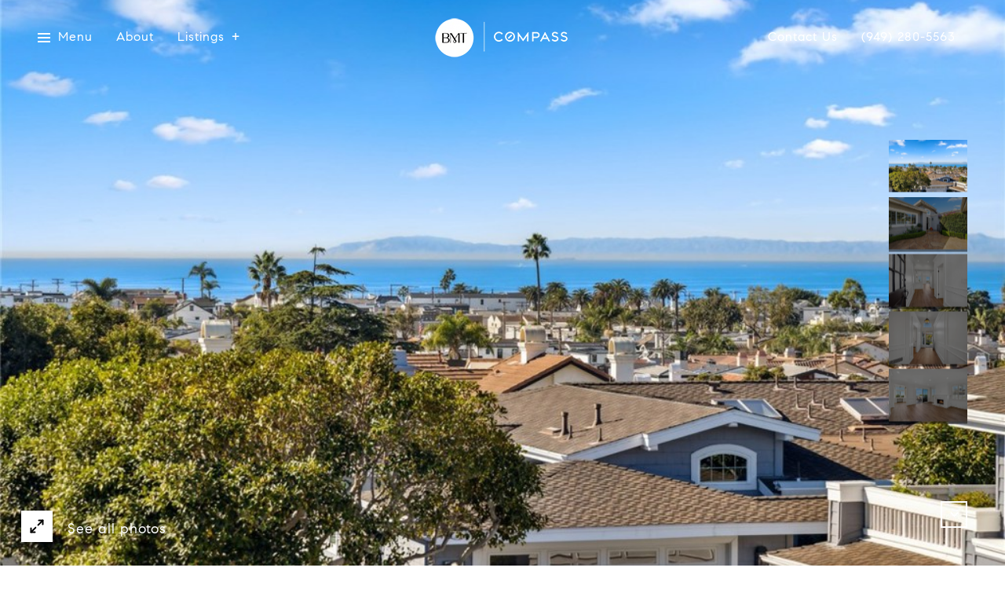

--- FILE ---
content_type: text/html; charset=utf-8
request_url: https://bss.luxurypresence.com/buttons/googleOneTap?companyId=ab598c01-d231-458c-a5bd-89af9c61b995&websiteId=4b025b57-d8df-4356-83a9-5c80e466fbc2&pageId=4f534231-6a0b-4086-b50c-ed5659a8b933&sourceUrl=https%3A%2F%2Fbrendamccroskey.com%2Fproperties%2F3521-geranium-avenue-unit-22-corona-del-mar-ca-92625-np23216032&pageMeta=%7B%22sourceResource%22%3A%22properties%22%2C%22pageElementId%22%3A%2250dd5251-dc12-403c-8ed6-84560d238aa9%22%2C%22pageQueryVariables%22%3A%7B%22property%22%3A%7B%22id%22%3A%2250dd5251-dc12-403c-8ed6-84560d238aa9%22%7D%2C%22properties%22%3A%7B%22relatedNeighborhoodPropertyId%22%3A%2250dd5251-dc12-403c-8ed6-84560d238aa9%22%2C%22sort%22%3A%22salesPrice%22%7D%2C%22neighborhood%22%3A%7B%7D%2C%22pressReleases%22%3A%7B%22propertyId%22%3A%2250dd5251-dc12-403c-8ed6-84560d238aa9%22%7D%7D%7D
body_size: 2893
content:
<style>
  html, body {margin: 0; padding: 0;}
</style>
<script src="https://accounts.google.com/gsi/client" async defer></script>
<script>
const parseURL = (url) => {
    const a = document.createElement('a');
    a.href = url;
    return a.origin;
}

const login = (token, provider, source)  => {
  const origin = (window.location != window.parent.location)
    ? parseURL(document.referrer)
    : window.location.origin;  
  const xhr = new XMLHttpRequest();
  xhr.responseType = 'json';
  xhr.onreadystatechange = function() {
    if (xhr.readyState === 4) {
      const response = xhr.response;
      const msg = {
        event: response.status,
        provider: provider,
        source: source,
        token: token
      }
      window.parent.postMessage(msg, origin);
    }
  }
  xhr.withCredentials = true;
  xhr.open('POST', `${origin}/api/v1/auth/login`, true);
  xhr.setRequestHeader("Content-Type", "application/json;charset=UTF-8");
  xhr.send(JSON.stringify({
    token,
    provider,
    source,
    websiteId: '4b025b57-d8df-4356-83a9-5c80e466fbc2',
    companyId: 'ab598c01-d231-458c-a5bd-89af9c61b995',
    pageId: '4f534231-6a0b-4086-b50c-ed5659a8b933',
    sourceUrl: 'https://brendamccroskey.com/properties/3521-geranium-avenue-unit-22-corona-del-mar-ca-92625-np23216032',
    pageMeta: '{"sourceResource":"properties","pageElementId":"50dd5251-dc12-403c-8ed6-84560d238aa9","pageQueryVariables":{"property":{"id":"50dd5251-dc12-403c-8ed6-84560d238aa9"},"properties":{"relatedNeighborhoodPropertyId":"50dd5251-dc12-403c-8ed6-84560d238aa9","sort":"salesPrice"},"neighborhood":{},"pressReleases":{"propertyId":"50dd5251-dc12-403c-8ed6-84560d238aa9"}}}',
    utm: '',
    referrer: ''
  }));
}

function getExpirationCookie(expiresInMiliseconds) {
  const tomorrow  = new Date(Date.now() + expiresInMiliseconds); // The Date object returns today's timestamp
  return `brendamccroskey.com-SID=true; expires=${tomorrow.toUTCString()}; path=/; Secure; SameSite=None`;
}

function handleCredentialResponse(response) {
  document.cookie = getExpirationCookie(24 * 60 * 60 * 1000); // 1 day
  login(response.credential, 'GOOGLE', 'GOOGLE_SIGN_ON');
}

function handleClose() {
  const msg = {
    event: 'cancel',
    provider: 'GOOGLE',
    source: 'GOOGLE_SIGN_ON'
  }
  const origin = (window.location != window.parent.location)
    ? parseURL(document.referrer)
    : window.location.origin;
  window.parent.postMessage(msg, origin);
  document.cookie = getExpirationCookie(2 * 60 * 60 * 1000); // 2 hours
}

</script>
<div id="g_id_onload"
  data-client_id="673515100752-7s6f6j0qab4skl22cjpp7eirb2rjmfcg.apps.googleusercontent.com"
  data-callback="handleCredentialResponse"
  data-intermediate_iframe_close_callback="handleClose"
  data-state_cookie_domain = "brendamccroskey.com"
  data-allowed_parent_origin="https://brendamccroskey.com"
  data-skip_prompt_cookie="brendamccroskey.com-SID"
  data-cancel_on_tap_outside="false"
></div>

--- FILE ---
content_type: text/css
request_url: https://styles.luxurypresence.com/innovator/index.css
body_size: 22150
content:
.animated{animation-duration:1s;animation-fill-mode:both}.animated.infinite{animation-iteration-count:infinite}.animated.delay-1s{animation-delay:1s}.animated.delay-2s{animation-delay:2s}.animated.delay-3s{animation-delay:3s}.animated.delay-4s{animation-delay:4s}.animated.delay-5s{animation-delay:5s}.animated.fast{animation-duration:800ms}.animated.faster{animation-duration:500ms}.animated.slow{animation-duration:2s}.animated.slower{animation-duration:3s}@media(print),(prefers-reduced-motion: reduce){.animated{animation-duration:1ms !important;transition-duration:1ms !important;animation-iteration-count:1 !important}}
@keyframes bounceIn{from,20%,40%,60%,80%,to{animation-timing-function:cubic-bezier(0.215, 0.61, 0.355, 1)}0%{opacity:0;transform:scale3d(0.3, 0.3, 0.3)}20%{transform:scale3d(1.1, 1.1, 1.1)}40%{transform:scale3d(0.9, 0.9, 0.9)}60%{opacity:1;transform:scale3d(1.03, 1.03, 1.03)}80%{transform:scale3d(0.97, 0.97, 0.97)}to{opacity:1;transform:scale3d(1, 1, 1)}}.bounceIn{animation-duration:.75s;animation-name:bounceIn}
@keyframes fadeIn{from{opacity:0}to{opacity:1}}.fadeIn{animation-name:fadeIn}
@keyframes fadeInUp{from{opacity:0;transform:translate3d(0, 100%, 0)}to{opacity:1;transform:translate3d(0, 0, 0)}}.fadeInUp{animation-name:fadeInUp}
@keyframes fadeInLeft{from{opacity:0;transform:translate3d(-100%, 0, 0)}to{opacity:1;transform:translate3d(0, 0, 0)}}.fadeInLeft{animation-name:fadeInLeft}
@keyframes fadeInDown{from{opacity:0;transform:translate3d(0, -100%, 0)}to{opacity:1;transform:translate3d(0, 0, 0)}}.fadeInDown{animation-name:fadeInDown}
@keyframes fadeInRight{from{opacity:0;transform:translate3d(100%, 0, 0)}to{opacity:1;transform:translate3d(0, 0, 0)}}.fadeInRight{animation-name:fadeInRight}
@keyframes fadeInUpBig{from{opacity:0;transform:translate3d(0, 2000px, 0)}to{opacity:1;transform:translate3d(0, 0, 0)}}.fadeInUpBig{animation-name:fadeInUpBig}
@keyframes slideInUp{from{transform:translate3d(0, 100%, 0);visibility:visible}to{transform:translate3d(0, 0, 0)}}.slideInUp{animation-name:slideInUp}
@keyframes slideInLeft{from{transform:translate3d(-100%, 0, 0);visibility:visible}to{transform:translate3d(0, 0, 0)}}.slideInLeft{animation-name:slideInLeft}
@keyframes zoomIn{from{opacity:0;transform:scale3d(0.3, 0.3, 0.3)}50%{opacity:1}}.zoomIn{animation-name:zoomIn}
body{font-family:Montserrat,Helvetica Neue,Helvetica,Arial,sans-serif}body>.modal .lightbox-video{max-width:177vh;width:100%}.modals>.modal>.close,body>.modal>.close{background:0 0;border:none;color:var(--close-button-color,#fff);cursor:pointer;display:block;font-size:75%;position:absolute;right:8vw;top:8vh;width:3.2em}.modals>.modal>.close img,body>.modal>.close img{height:100%;width:100%}.embed-container embed,.embed-container iframe,.embed-container object{height:100%!important;left:0;margin:0;position:absolute;top:0;width:100%!important}figure.image-style-side{float:right;width:50%}figure.image-style.side>img{max-width:100%}:root{--gradient:linear-gradient(rgba(0,0,0,.5),rgba(0,0,0,.5))}b,strong{font-weight:inherit}h1{margin:.67em 0}figure{margin:1em 40px}html{box-sizing:border-box;font:93.75%/1.666 Karla;overflow-y:scroll}*{box-sizing:inherit}:before{box-sizing:inherit}:after{box-sizing:inherit}body{font-weight:400}img{margin:0;padding:0}h1,h2,h3,h4,h5,h6{color:inherit;font-weight:400;line-height:1.1;text-rendering:optimizeLegibility}h1,h2,h3,h4,h5,h6,hgroup{margin:0 0 1.666rem;padding:0}ol,ul{margin:0 0 1.666rem 1.666rem;padding:0}dd,dl,fieldset,figure,p,pre,table{margin:0 0 1.666rem;padding:0}blockquote{margin:0 1.666rem 1.666rem;padding:0}form,iframe,noscript{margin:0 0 1.666rem;padding:0}hr{margin:0 0 calc(1.666rem - 1px);padding:0}address{margin:0 0 1.666rem;padding:0}b,dt,strong,th{font-weight:700}ol li,ul li{padding-left:0}li>ol{margin-bottom:.833rem;margin-left:1.666rem;margin-top:.833rem}li>ul{margin-bottom:.833rem;margin-left:1.666rem;margin-top:.833rem}blockquote :last-child{margin-bottom:0}li :last-child{margin-bottom:0}p :last-child{margin-bottom:0}abbr,acronym{border-bottom:1px dotted rgba(0,0,0,.5);cursor:help}abbr[title]{border-bottom:1px dotted rgba(0,0,0,.5);cursor:help}body,html{-webkit-font-smoothing:antialiased}html{font-family:sans-serif;line-height:1.666;-ms-text-size-adjust:100%;-webkit-text-size-adjust:100%}@-moz-document url-prefix(){html{scroll-behavior:auto}}body,html{margin:0;overflow-y:visible;padding:0}body{color:rgba(0,0,0,.8);margin:0;overflow-x:hidden;word-wrap:break-word;-ms-font-feature-settings:"kern","liga","clig","calt";font-feature-settings:"kern","liga","clig","calt";font-kerning:normal}*{box-sizing:border-box}nav{left:0;position:fixed;right:0;top:0;transition:top .2s ease-in-out;z-index:101}footer,section{overflow-x:hidden;position:relative}body>div.sidemenu{display:none;left:0;min-height:100vh;position:fixed;top:0;z-index:999}body>div.sidemenu.visible{display:block}.embed-container{height:0;padding-bottom:56.25%;position:relative}.embed-container embed,.embed-container iframe,.embed-container object,.embed-container video{height:100%!important;left:0;margin:0;position:absolute;top:0;width:100%!important}.embed-container video{-o-object-fit:contain;object-fit:contain}figure.image>img{display:block;margin:0 auto;max-width:100%}figcaption{font-size:14px;font-style:italic;text-align:center}figure.table>table{width:100%}h1,h2,h3,h4,h5,h6{color:inherit;text-rendering:optimizeLegibility}address,blockquote,dd,dl,fieldset,figure,form,h1,h2,h3,h4,h5,h6,hgroup,hr,iframe,noscript,ol,p,pre,table,ul{margin:0 0 1.666rem;padding:0}iframe,img{margin-bottom:0}ol,ul{list-style-image:none;list-style-position:outside;margin-left:1.666rem}pre{font-size:.85rem}pre,table{line-height:1.666rem}table{border-collapse:collapse;font-size:1rem;width:100%}blockquote{margin-left:1.666rem;margin-right:1.666rem}hr{background:rgba(0,0,0,.2);border:none;height:1px;margin-bottom:calc(1.666rem - 1px)}dt,th{font-weight:700}li{margin-bottom:.833rem}ol li,ul li{padding-left:0}li>ol,li>ul{margin-bottom:.833rem;margin-left:1.666rem;margin-top:.833rem}li>p{margin-bottom:.833rem}code,kbd,samp{font-size:.85rem;line-height:1.666rem}abbr,abbr[title],acronym{border-bottom:1px dotted rgba(0,0,0,.5);cursor:help}abbr[title]{text-decoration:none}td,th,thead{text-align:left}td,th{border-bottom:1px solid rgba(0,0,0,.12);font-feature-settings:"tnum";-moz-font-feature-settings:"tnum";-ms-font-feature-settings:"tnum";-webkit-font-feature-settings:"tnum";padding:.833rem 1.11067rem calc(.833rem - 1px)}td:first-child,th:first-child{padding-left:0}td:last-child,th:last-child{padding-right:0}article,aside,details,figcaption,figure,footer,header,main,menu,nav,section,summary{display:block}audio,canvas,progress,video{display:inline-block}audio:not([controls]){display:none;height:0}progress{vertical-align:baseline}[hidden],template{display:none}a{-webkit-text-decoration-skip:objects;text-decoration:unset}a:active,a:hover{outline-width:0}abbr[title]{border-bottom:none;text-decoration:underline;-webkit-text-decoration:underline dotted;text-decoration:underline dotted}b,strong{font-weight:bolder}dfn{font-style:italic}mark{background-color:#ff0;color:#000}small{font-size:80%}sub,sup{font-size:75%;line-height:0;position:relative;vertical-align:baseline}sub{bottom:-.25em}sup{top:-.5em}img{border-style:none}svg:not(:root){overflow:hidden}code,kbd,pre,samp{font-family:monospace,monospace;font-size:1em}figure{margin:0}hr{box-sizing:content-box;height:0;overflow:visible}button,input,optgroup,select,textarea{font:inherit;margin:0}optgroup{font-weight:700}button,input{overflow:visible}button,select{text-transform:none}[type=reset],[type=submit],button,html [type=button]{-webkit-appearance:button}[type=button]::-moz-focus-inner,[type=reset]::-moz-focus-inner,[type=submit]::-moz-focus-inner,button::-moz-focus-inner{border-style:none;padding:0}[type=button]:-moz-focusring,[type=reset]:-moz-focusring,[type=submit]:-moz-focusring,button:-moz-focusring{outline:1px dotted ButtonText}fieldset{border:1px solid silver;margin:0 2px;padding:.35em .625em .75em}legend{box-sizing:border-box;color:inherit;display:table;max-width:100%;padding:0;white-space:normal}textarea{overflow:auto}[type=checkbox],[type=radio]{box-sizing:border-box;padding:0}[type=number]::-webkit-inner-spin-button,[type=number]::-webkit-outer-spin-button{height:auto}[type=search]{-webkit-appearance:textfield;outline-offset:-2px}[type=search]::-webkit-search-cancel-button,[type=search]::-webkit-search-decoration{-webkit-appearance:none}::-webkit-input-placeholder{color:inherit;opacity:.54}::-webkit-file-upload-button{-webkit-appearance:button;font:inherit}.pagination-container li{list-style:none}body .goog-te-gadget-simple{background:none;border:none;font-family:inherit;font-size:inherit;padding:0}body .goog-te-gadget-simple img{display:none}body .goog-te-gadget{color:inherit;font-family:inherit;font-size:inherit}body .goog-te-gadget .goog-te-menu-value{color:inherit}body .goog-te-gadget .goog-te-menu-value span:not(:first-child){display:none}.goog-te-gadget-simple a{color:inherit!important;margin-left:0!important;margin-right:0!important}.goog-te-gadget-simple a span{border-left:none!important;color:inherit!important}.slick-loading .slick-list{background:#fff url(https://cdnjs.cloudflare.com/ajax/libs/slick-carousel/1.8.1/ajax-loader.gif) 50% no-repeat}@font-face{font-family:slick;font-style:normal;font-weight:400;src:url(https://cdnjs.cloudflare.com/ajax/libs/slick-carousel/1.8.1/fonts/slick.eot);src:url(https://cdnjs.cloudflare.com/ajax/libs/slick-carousel/1.8.1/fonts/slick.eot?#iefix) format("embedded-opentype"),url(https://cdnjs.cloudflare.com/ajax/libs/slick-carousel/1.8.1/fonts/slick.woff) format("woff"),url(https://cdnjs.cloudflare.com/ajax/libs/slick-carousel/1.8.1/fonts/slick.ttf) format("truetype"),url(https://cdnjs.cloudflare.com/ajax/libs/slick-carousel/1.8.1/fonts/slick.svg#slick) format("svg")}.slick-next,.slick-prev{background:0 0;border:none;color:transparent;cursor:pointer;display:block;font-size:0;height:20px;line-height:0;outline:0;padding:0;position:absolute;top:50%;transform:translateY(-50%);width:20px}.slick-next:focus,.slick-next:hover,.slick-prev:focus,.slick-prev:hover{background:0 0;color:transparent;outline:0}.slick-next:focus:before,.slick-next:hover:before,.slick-prev:focus:before,.slick-prev:hover:before{opacity:1}.slick-next.slick-disabled:before,.slick-prev.slick-disabled:before{opacity:.25}.slick-next:before,.slick-prev:before{color:#fff;font-family:slick;font-size:20px;line-height:1;opacity:.75;-webkit-font-smoothing:antialiased;-moz-osx-font-smoothing:grayscale}.slick-prev{left:-25px}[dir=rtl] .slick-prev{left:auto;right:-25px}.slick-prev:before{content:"←"}[dir=rtl] .slick-prev:before{content:"→"}.slick-next{right:-25px}[dir=rtl] .slick-next{left:-25px;right:auto}.slick-next:before{content:"→"}[dir=rtl] .slick-next:before{content:"←"}.slick-dotted.slick-slider{margin-bottom:30px}.slick-dots{bottom:-25px;display:block;list-style:none;margin:0;padding:0;position:absolute;text-align:center;width:100%}.slick-dots li{display:inline-block;margin:0 5px;padding:0;position:relative}.slick-dots li,.slick-dots li button{cursor:pointer;height:20px;width:20px}.slick-dots li button{background:0 0;border:0;color:transparent;display:block;font-size:0;line-height:0;outline:0;padding:5px}.slick-dots li button:focus,.slick-dots li button:hover{outline:0}.slick-dots li button:focus:before,.slick-dots li button:hover:before{opacity:1}.slick-dots li button:before{color:#000;content:"•";font-family:slick;font-size:6px;height:20px;left:0;line-height:20px;opacity:.25;position:absolute;text-align:center;top:0;width:20px;-webkit-font-smoothing:antialiased;-moz-osx-font-smoothing:grayscale}.slick-dots li.slick-active button:before{color:#000;opacity:.75}.paginationjs{box-sizing:initial;font-family:Marmelad,Lucida Grande,Arial,Hiragino Sans GB,Georgia,sans-serif;font-size:14px;line-height:1.6}.paginationjs:after{clear:both;content:" ";display:table}.paginationjs .paginationjs-pages{float:left}.paginationjs .paginationjs-pages ul{float:left;margin:0;padding:0}.paginationjs .paginationjs-go-button,.paginationjs .paginationjs-go-input,.paginationjs .paginationjs-nav{float:left;font-size:14px;margin-left:10px}.paginationjs .paginationjs-pages li{border:1px solid #aaa;border-right:none;float:left;list-style:none}.paginationjs .paginationjs-pages li>a{background:#fff;color:#333;display:block;font-size:14px;height:28px;line-height:28px;min-width:30px;text-align:center;text-decoration:none}.paginationjs .paginationjs-pages li>a:hover{background:#eee}.paginationjs .paginationjs-pages li.active{border:none}.paginationjs .paginationjs-pages li.active>a{background:#aaa;color:#fff;height:30px;line-height:30px}.paginationjs .paginationjs-pages li.disabled>a{opacity:.3}.paginationjs .paginationjs-pages li.disabled>a:hover{background:0 0}.paginationjs .paginationjs-pages li:first-child,.paginationjs .paginationjs-pages li:first-child>a{border-radius:0}.paginationjs .paginationjs-pages li:last-child{border-radius:0;border-right:1px solid #aaa}.paginationjs .paginationjs-pages li:last-child>a{border-radius:0}.paginationjs .paginationjs-go-input>input[type=text]{background:#fff;border:1px solid #aaa;border-radius:0;box-shadow:none;box-sizing:initial;font-size:14px;height:28px;outline:0;padding:0;text-align:center;vertical-align:baseline;width:30px}.paginationjs .paginationjs-go-button>input[type=button]{background:#fff;border:1px solid #aaa;border-radius:0;box-shadow:none;color:#333;cursor:pointer;font-size:14px;height:30px;line-height:28px;min-width:40px;outline:0;padding:0 8px;text-align:center;vertical-align:baseline;vertical-align:middle\9}.paginationjs.paginationjs-theme-blue .paginationjs-go-input>input[type=text],.paginationjs.paginationjs-theme-blue .paginationjs-pages li{border-color:#289de9}.paginationjs .paginationjs-go-button>input[type=button]:hover{background-color:#f8f8f8}.paginationjs .paginationjs-nav{height:30px;line-height:30px}.paginationjs .paginationjs-go-button,.paginationjs .paginationjs-go-input{margin-left:5px\9}.paginationjs.paginationjs-small{font-size:12px}.paginationjs.paginationjs-small .paginationjs-pages li>a{font-size:12px;height:24px;line-height:24px;min-width:26px}.paginationjs.paginationjs-small .paginationjs-pages li.active>a{height:26px;line-height:26px}.paginationjs.paginationjs-small .paginationjs-go-input{font-size:12px}.paginationjs.paginationjs-small .paginationjs-go-input>input[type=text]{font-size:12px;height:24px;width:26px}.paginationjs.paginationjs-small .paginationjs-go-button{font-size:12px}.paginationjs.paginationjs-small .paginationjs-go-button>input[type=button]{font-size:12px;height:26px;line-height:24px;min-width:30px;padding:0 6px}.paginationjs.paginationjs-small .paginationjs-nav{font-size:12px;height:26px;line-height:26px}.paginationjs.paginationjs-big{font-size:16px}.paginationjs.paginationjs-big .paginationjs-pages li>a{font-size:16px;height:34px;line-height:34px;min-width:36px}.paginationjs.paginationjs-big .paginationjs-pages li.active>a{height:36px;line-height:36px}.paginationjs.paginationjs-big .paginationjs-go-input{font-size:16px}.paginationjs.paginationjs-big .paginationjs-go-input>input[type=text]{font-size:16px;height:34px;width:36px}.paginationjs.paginationjs-big .paginationjs-go-button{font-size:16px}.paginationjs.paginationjs-big .paginationjs-go-button>input[type=button]{font-size:16px;height:36px;line-height:34px;min-width:50px;padding:0 12px}.paginationjs.paginationjs-big .paginationjs-nav{font-size:16px;height:36px;line-height:36px}.paginationjs.paginationjs-theme-blue .paginationjs-pages li>a{color:#289de9}.paginationjs.paginationjs-theme-blue .paginationjs-pages li>a:hover{background:#e9f4fc}.paginationjs.paginationjs-theme-blue .paginationjs-pages li.active>a{background:#289de9;color:#fff}.paginationjs.paginationjs-theme-blue .paginationjs-pages li.disabled>a:hover{background:0 0}.paginationjs.paginationjs-theme-blue .paginationjs-go-button>input[type=button]{background:#289de9;border-color:#289de9;color:#fff}.paginationjs.paginationjs-theme-green .paginationjs-go-input>input[type=text],.paginationjs.paginationjs-theme-green .paginationjs-pages li{border-color:#449d44}.paginationjs.paginationjs-theme-blue .paginationjs-go-button>input[type=button]:hover{background-color:#3ca5ea}.paginationjs.paginationjs-theme-green .paginationjs-pages li>a{color:#449d44}.paginationjs.paginationjs-theme-green .paginationjs-pages li>a:hover{background:#ebf4eb}.paginationjs.paginationjs-theme-green .paginationjs-pages li.active>a{background:#449d44;color:#fff}.paginationjs.paginationjs-theme-green .paginationjs-pages li.disabled>a:hover{background:0 0}.paginationjs.paginationjs-theme-green .paginationjs-go-button>input[type=button]{background:#449d44;border-color:#449d44;color:#fff}.paginationjs.paginationjs-theme-yellow .paginationjs-go-input>input[type=text],.paginationjs.paginationjs-theme-yellow .paginationjs-pages li{border-color:#ec971f}.paginationjs.paginationjs-theme-green .paginationjs-go-button>input[type=button]:hover{background-color:#55a555}.paginationjs.paginationjs-theme-yellow .paginationjs-pages li>a{color:#ec971f}.paginationjs.paginationjs-theme-yellow .paginationjs-pages li>a:hover{background:#fdf5e9}.paginationjs.paginationjs-theme-yellow .paginationjs-pages li.active>a{background:#ec971f;color:#fff}.paginationjs.paginationjs-theme-yellow .paginationjs-pages li.disabled>a:hover{background:0 0}.paginationjs.paginationjs-theme-yellow .paginationjs-go-button>input[type=button]{background:#ec971f;border-color:#ec971f;color:#fff}.paginationjs.paginationjs-theme-red .paginationjs-go-input>input[type=text],.paginationjs.paginationjs-theme-red .paginationjs-pages li{border-color:#c9302c}.paginationjs.paginationjs-theme-yellow .paginationjs-go-button>input[type=button]:hover{background-color:#eea135}.paginationjs.paginationjs-theme-red .paginationjs-pages li>a{color:#c9302c}.paginationjs.paginationjs-theme-red .paginationjs-pages li>a:hover{background:#faeaea}.paginationjs.paginationjs-theme-red .paginationjs-pages li.active>a{background:#c9302c;color:#fff}.paginationjs.paginationjs-theme-red .paginationjs-pages li.disabled>a:hover{background:0 0}.paginationjs.paginationjs-theme-red .paginationjs-go-button>input[type=button]{background:#c9302c;border-color:#c9302c;color:#fff}.paginationjs.paginationjs-theme-red .paginationjs-go-button>input[type=button]:hover{background-color:#ce4541}.paginationjs .paginationjs-pages li.paginationjs-next{border-right:1px solid #aaa\9}.paginationjs .paginationjs-go-input>input[type=text]{line-height:28px\9;vertical-align:middle\9}.paginationjs.paginationjs-big .paginationjs-pages li>a{line-height:36px\9}.paginationjs.paginationjs-big .paginationjs-go-input>input[type=text]{height:36px\9;line-height:36px\9}.lp-title-group{margin:0 auto 32px;max-width:860px;text-align:center}@media(min-width:1921px){.lp-title-group{max-width:50vw}}@media(max-width:767px){.lp-title-group{margin-bottom:16px}}.lp-title-group .lp-text--pretitle{margin-bottom:8px}.lp-title-group .lp-text--subtitle{margin-bottom:24px}@media(max-width:767px){.lp-title-group .lp-text--subtitle{margin-bottom:16px}}.lp-title-group .lp-h1,.lp-title-group .lp-h2,.lp-title-group .lp-h3{margin:8px 0 24px}@media(max-width:767px){.lp-title-group .lp-h1,.lp-title-group .lp-h2,.lp-title-group .lp-h3{margin-bottom:16px}}.lp-vertical-paddings{padding-bottom:96px;padding-top:96px}@media(max-width:1024px){.lp-vertical-paddings{padding-bottom:64px;padding-top:64px}}.lp-vertical-paddings--l{padding-bottom:144px;padding-top:144px}@media(max-width:1024px){.lp-vertical-paddings--l{padding-bottom:64px;padding-top:64px}}.lp-tmce-responsive-wrap{overflow:hidden;padding-top:56.25%;position:relative}.lp-tmce-responsive-wrap iframe{left:0;position:absolute;top:0}@media(max-width:762px){.lp-tmce-responsive-wrap iframe{height:100%!important;width:100%!important}}.lp-arrow.lp-arrow--vertical{transform:rotate(90deg)}@media(max-width:768px){.lp-arrow.lp-arrow--vertical{transform:rotate(0deg)}}.lp-input~.input-icon{display:none;pointer-events:none}.listing-card__price{font-size:18px;font-weight:400}.listing-card__price--sales{font-size:18px}.listing-card__price--lease{font-size:16px}.listing-card__address,.listing-card__attributes{font-size:12px;font-weight:400}.listing-card__attribution,.listing-card__status{font-size:10px;font-weight:400}.lp-disclaimer{font-size:12px;line-height:1.3;margin-bottom:16px;margin-top:16px;text-align:justify}.lp-disclaimer a{color:inherit;text-decoration:underline!important;transition:opacity .3s}.lp-disclaimer a:hover{color:inherit;opacity:.8;text-decoration:underline!important}.sr-only{height:1px;margin:-1px;overflow:hidden;padding:0;position:absolute;width:1px;clip:rect(0,0,0,0);border:0}.sr-only-focusable:active,.sr-only-focusable:focus{clip:auto;height:auto;margin:0;overflow:visible;position:static;width:auto}:not(.embed-container,.custom-media-player-item__video,.video-wrapper)>iframe[src*="vimeo.com"],:not(.embed-container,.custom-media-player-item__video,.video-wrapper)>iframe[src*="youtu.be"],:not(.embed-container,.custom-media-player-item__video,.video-wrapper)>iframe[src*="youtube-nocookie.com"],:not(.embed-container,.custom-media-player-item__video,.video-wrapper)>iframe[src*="youtube.com"]{aspect-ratio:16/9;height:auto;max-width:100%;width:100%}.lp-mls-compliance__mls-attribution{color:inherit!important;display:inline-block!important;font-size:12px!important;font-weight:400!important;line-height:1.33!important;opacity:.8!important;text-transform:none!important;vertical-align:middle!important}section img.lp-mls-compliance__mls-logo{border-radius:unset!important;height:auto!important;max-width:70px!important;-o-object-fit:contain!important;object-fit:contain!important;outline:unset!important;position:static!important}section .mls-compliance-container img.lp-mls-compliance__mls-logo:only-child{display:block!important;margin-left:auto!important}.mls-compliance-container{padding-top:16px!important;position:relative!important}.mls-listing-detail-courtesy{font-size:12px!important;font-weight:400!important;line-height:1.33!important;text-align:left!important}.slick-slider{box-sizing:border-box;-webkit-touch-callout:none;touch-action:pan-y;-webkit-user-select:none;-moz-user-select:none;user-select:none;-webkit-tap-highlight-color:rgba(0,0,0,0)}.slick-list,.slick-slider{display:block;position:relative}.slick-list{margin:0;overflow:hidden;padding:0}.slick-list:focus{outline:none}.slick-list.dragging{cursor:pointer;cursor:hand}.slick-slider .slick-list,.slick-slider .slick-track{transform:translateZ(0)}.slick-track{display:block;left:0;margin-left:auto;margin-right:auto;position:relative;top:0}.slick-track:after,.slick-track:before{content:"";display:table}.slick-track:after{clear:both}.slick-loading .slick-track{visibility:hidden}.slick-slide{display:none;float:left;height:100%;min-height:1px}[dir=rtl] .slick-slide{float:right}.slick-slide img{display:block}.slick-slide.slick-loading img{display:none}.slick-slide.dragging img{pointer-events:none}.slick-initialized .slick-slide{display:block}.slick-loading .slick-slide{visibility:hidden}.slick-vertical .slick-slide{border:1px solid transparent;display:block;height:auto}.slick-arrow.slick-hidden{display:none}.video-subsection>*{position:relative}.video-subsection>.overlay-component{background-color:#000;bottom:0;left:0;position:absolute;right:0;top:0;transition-property:opacity;transition-timing-function:linear}.video-subsection .video-wrapper{height:100%;left:0;position:absolute;top:0;width:100%}@media screen and (max-width:900px){.video-subsection .video-wrapper.hidable{display:none}}.video-subsection .full-screen-video-component{height:100%;overflow:hidden;position:relative}.video-subsection video{height:100%;-o-object-fit:cover;object-fit:cover;position:absolute;width:100%;z-index:-1000}@media (-ms-high-contrast:active),(-ms-high-contrast:none){.video-subsection video{height:auto!important;left:50%;min-height:100%;min-width:100%;overflow:hidden;top:50%;transform:translateX(-50%) translateY(-50%);width:auto}}.video-subsection .poster{background:50%/cover;bottom:0;display:none;left:0;position:absolute;right:0;top:0;z-index:-1000}@media screen and (max-width:900px){.video-subsection .poster{display:block}}.error .interactive-btn,.error .interactive-input-group,.interactive-input-group.sent-error,.interactive-input-group.sent-ok,.lp-i,.lp-play,.success .interactive-btn,.success .interactive-input-group{display:inline-block;line-height:1}.error .interactive-btn:before,.error .interactive-input-group:before,.interactive-input-group.sent-error:before,.interactive-input-group.sent-ok:before,.lp-i:before,.lp-play:before,.success .interactive-btn:before,.success .interactive-input-group:before{background-color:currentColor;background-size:cover;content:"";display:inline-block;height:1em;-webkit-mask-position:center;mask-position:center;-webkit-mask-repeat:no-repeat;mask-repeat:no-repeat;-webkit-mask-size:contain;mask-size:contain;vertical-align:top;width:1em}.lp-i--twitter:before{-webkit-mask-image:url("data:image/svg+xml;charset=utf-8,%3Csvg xmlns=%27http://www.w3.org/2000/svg%27 viewBox=%270 0 512 512%27%3E%3Cpath d=%27M389.2 48h70.6L305.6 224.2 487 464H345L233.7 318.6 106.5 464H35.8l164.9-188.5L26.8 48h145.6l100.5 132.9zm-24.8 373.8h39.1L151.1 88h-42z%27/%3E%3C/svg%3E");mask-image:url("data:image/svg+xml;charset=utf-8,%3Csvg xmlns=%27http://www.w3.org/2000/svg%27 viewBox=%270 0 512 512%27%3E%3Cpath d=%27M389.2 48h70.6L305.6 224.2 487 464H345L233.7 318.6 106.5 464H35.8l164.9-188.5L26.8 48h145.6l100.5 132.9zm-24.8 373.8h39.1L151.1 88h-42z%27/%3E%3C/svg%3E")}.lp-i--linkedin:before{-webkit-mask-image:url("data:image/svg+xml;charset=utf-8,%3Csvg xmlns=%27http://www.w3.org/2000/svg%27 viewBox=%270 0 448 512%27%3E%3Cpath d=%27M100.3 448H7.4V148.9h92.9zM53.8 108.1C24.1 108.1 0 83.5 0 53.8a53.8 53.8 0 0 1 107.6 0c0 29.7-24.1 54.3-53.8 54.3M447.9 448h-92.7V302.4c0-34.7-.7-79.2-48.3-79.2-48.3 0-55.7 37.7-55.7 76.7V448h-92.8V148.9h89.1v40.8h1.3c12.4-23.5 42.7-48.3 87.9-48.3 94 0 111.3 61.9 111.3 142.3V448z%27/%3E%3C/svg%3E");mask-image:url("data:image/svg+xml;charset=utf-8,%3Csvg xmlns=%27http://www.w3.org/2000/svg%27 viewBox=%270 0 448 512%27%3E%3Cpath d=%27M100.3 448H7.4V148.9h92.9zM53.8 108.1C24.1 108.1 0 83.5 0 53.8a53.8 53.8 0 0 1 107.6 0c0 29.7-24.1 54.3-53.8 54.3M447.9 448h-92.7V302.4c0-34.7-.7-79.2-48.3-79.2-48.3 0-55.7 37.7-55.7 76.7V448h-92.8V148.9h89.1v40.8h1.3c12.4-23.5 42.7-48.3 87.9-48.3 94 0 111.3 61.9 111.3 142.3V448z%27/%3E%3C/svg%3E")}.lp-i--facebook:before{-webkit-mask-image:url("data:image/svg+xml;charset=utf-8,%3Csvg xmlns=%27http://www.w3.org/2000/svg%27 viewBox=%270 0 320 512%27%3E%3Cpath d=%27M80 299.3V512h116V299.3h86.5l18-97.8H196v-34.6c0-51.7 20.3-71.5 72.7-71.5 16.3 0 29.4.4 37 1.2V7.9C291.4 4 256.4 0 236.2 0 129.3 0 80 50.5 80 159.4v42.1H14v97.8z%27/%3E%3C/svg%3E");mask-image:url("data:image/svg+xml;charset=utf-8,%3Csvg xmlns=%27http://www.w3.org/2000/svg%27 viewBox=%270 0 320 512%27%3E%3Cpath d=%27M80 299.3V512h116V299.3h86.5l18-97.8H196v-34.6c0-51.7 20.3-71.5 72.7-71.5 16.3 0 29.4.4 37 1.2V7.9C291.4 4 256.4 0 236.2 0 129.3 0 80 50.5 80 159.4v42.1H14v97.8z%27/%3E%3C/svg%3E")}.lp-i--envelope:before{-webkit-mask-image:url("data:image/svg+xml;charset=utf-8,%3Csvg xmlns=%27http://www.w3.org/2000/svg%27 viewBox=%270 0 512 512%27%3E%3Cpath d=%27M48 64C21.5 64 0 85.5 0 112c0 15.1 7.1 29.3 19.2 38.4l217.6 163.2c11.4 8.5 27 8.5 38.4 0l217.6-163.2c12.1-9.1 19.2-23.3 19.2-38.4 0-26.5-21.5-48-48-48zM0 176v208c0 35.3 28.7 64 64 64h384c35.3 0 64-28.7 64-64V176L294.4 339.2a63.9 63.9 0 0 1-76.8 0z%27/%3E%3C/svg%3E");mask-image:url("data:image/svg+xml;charset=utf-8,%3Csvg xmlns=%27http://www.w3.org/2000/svg%27 viewBox=%270 0 512 512%27%3E%3Cpath d=%27M48 64C21.5 64 0 85.5 0 112c0 15.1 7.1 29.3 19.2 38.4l217.6 163.2c11.4 8.5 27 8.5 38.4 0l217.6-163.2c12.1-9.1 19.2-23.3 19.2-38.4 0-26.5-21.5-48-48-48zM0 176v208c0 35.3 28.7 64 64 64h384c35.3 0 64-28.7 64-64V176L294.4 339.2a63.9 63.9 0 0 1-76.8 0z%27/%3E%3C/svg%3E")}.lp-i--instagram:before{-webkit-mask-image:url("data:image/svg+xml;charset=utf-8,%3Csvg xmlns=%27http://www.w3.org/2000/svg%27 viewBox=%270 0 448 512%27%3E%3Cpath d=%27M224.1 141c-63.6 0-114.9 51.3-114.9 114.9s51.3 114.9 114.9 114.9S339 319.5 339 255.9 287.7 141 224.1 141m0 189.6c-41.1 0-74.7-33.5-74.7-74.7s33.5-74.7 74.7-74.7 74.7 33.5 74.7 74.7-33.6 74.7-74.7 74.7m146.4-194.3c0 14.9-12 26.8-26.8 26.8-14.9 0-26.8-12-26.8-26.8s12-26.8 26.8-26.8 26.8 12 26.8 26.8m76.1 27.2c-1.7-35.9-9.9-67.7-36.2-93.9-26.2-26.2-58-34.4-93.9-36.2-37-2.1-147.9-2.1-184.9 0-35.8 1.7-67.6 9.9-93.9 36.1s-34.4 58-36.2 93.9c-2.1 37-2.1 147.9 0 184.9 1.7 35.9 9.9 67.7 36.2 93.9s58 34.4 93.9 36.2c37 2.1 147.9 2.1 184.9 0 35.9-1.7 67.7-9.9 93.9-36.2 26.2-26.2 34.4-58 36.2-93.9 2.1-37 2.1-147.8 0-184.8M398.8 388c-7.8 19.6-22.9 34.7-42.6 42.6-29.5 11.7-99.5 9-132.1 9s-102.7 2.6-132.1-9c-19.6-7.8-34.7-22.9-42.6-42.6-11.7-29.5-9-99.5-9-132.1s-2.6-102.7 9-132.1c7.8-19.6 22.9-34.7 42.6-42.6 29.5-11.7 99.5-9 132.1-9s102.7-2.6 132.1 9c19.6 7.8 34.7 22.9 42.6 42.6 11.7 29.5 9 99.5 9 132.1s2.7 102.7-9 132.1%27/%3E%3C/svg%3E");mask-image:url("data:image/svg+xml;charset=utf-8,%3Csvg xmlns=%27http://www.w3.org/2000/svg%27 viewBox=%270 0 448 512%27%3E%3Cpath d=%27M224.1 141c-63.6 0-114.9 51.3-114.9 114.9s51.3 114.9 114.9 114.9S339 319.5 339 255.9 287.7 141 224.1 141m0 189.6c-41.1 0-74.7-33.5-74.7-74.7s33.5-74.7 74.7-74.7 74.7 33.5 74.7 74.7-33.6 74.7-74.7 74.7m146.4-194.3c0 14.9-12 26.8-26.8 26.8-14.9 0-26.8-12-26.8-26.8s12-26.8 26.8-26.8 26.8 12 26.8 26.8m76.1 27.2c-1.7-35.9-9.9-67.7-36.2-93.9-26.2-26.2-58-34.4-93.9-36.2-37-2.1-147.9-2.1-184.9 0-35.8 1.7-67.6 9.9-93.9 36.1s-34.4 58-36.2 93.9c-2.1 37-2.1 147.9 0 184.9 1.7 35.9 9.9 67.7 36.2 93.9s58 34.4 93.9 36.2c37 2.1 147.9 2.1 184.9 0 35.9-1.7 67.7-9.9 93.9-36.2 26.2-26.2 34.4-58 36.2-93.9 2.1-37 2.1-147.8 0-184.8M398.8 388c-7.8 19.6-22.9 34.7-42.6 42.6-29.5 11.7-99.5 9-132.1 9s-102.7 2.6-132.1-9c-19.6-7.8-34.7-22.9-42.6-42.6-11.7-29.5-9-99.5-9-132.1s-2.6-102.7 9-132.1c7.8-19.6 22.9-34.7 42.6-42.6 29.5-11.7 99.5-9 132.1-9s102.7-2.6 132.1 9c19.6 7.8 34.7 22.9 42.6 42.6 11.7 29.5 9 99.5 9 132.1s2.7 102.7-9 132.1%27/%3E%3C/svg%3E")}.lp-i--youtube:before{-webkit-mask-image:url("data:image/svg+xml;charset=utf-8,%3Csvg xmlns=%27http://www.w3.org/2000/svg%27 viewBox=%270 0 576 512%27%3E%3Cpath d=%27M549.7 124.1c-6.3-23.7-24.8-42.3-48.3-48.6C458.8 64 288 64 288 64S117.2 64 74.6 75.5c-23.5 6.3-42 24.9-48.3 48.6C14.9 167 14.9 256.4 14.9 256.4s0 89.4 11.4 132.3c6.3 23.7 24.8 41.5 48.3 47.8C117.2 448 288 448 288 448s170.8 0 213.4-11.5c23.5-6.3 42-24.2 48.3-47.8 11.4-42.9 11.4-132.3 11.4-132.3s0-89.4-11.4-132.3M232.2 337.6V175.2l142.7 81.2z%27/%3E%3C/svg%3E");mask-image:url("data:image/svg+xml;charset=utf-8,%3Csvg xmlns=%27http://www.w3.org/2000/svg%27 viewBox=%270 0 576 512%27%3E%3Cpath d=%27M549.7 124.1c-6.3-23.7-24.8-42.3-48.3-48.6C458.8 64 288 64 288 64S117.2 64 74.6 75.5c-23.5 6.3-42 24.9-48.3 48.6C14.9 167 14.9 256.4 14.9 256.4s0 89.4 11.4 132.3c6.3 23.7 24.8 41.5 48.3 47.8C117.2 448 288 448 288 448s170.8 0 213.4-11.5c23.5-6.3 42-24.2 48.3-47.8 11.4-42.9 11.4-132.3 11.4-132.3s0-89.4-11.4-132.3M232.2 337.6V175.2l142.7 81.2z%27/%3E%3C/svg%3E")}.lp-i--tiktok:before{-webkit-mask-image:url("data:image/svg+xml;charset=utf-8,%3Csvg xmlns=%27http://www.w3.org/2000/svg%27 width=%2716%27 height=%2719%27%3E%3Cpath d=%27M11.647 0c.307 2.696 1.785 4.304 4.353 4.475v3.033c-1.488.148-2.792-.348-4.309-1.283v5.672c0 7.205-7.711 9.457-10.812 4.292-1.992-3.323-.772-9.155 5.619-9.388v3.198a9 9 0 0 0-1.483.37c-1.422.49-2.227 1.408-2.004 3.027.431 3.101 6.016 4.019 5.552-2.04V.005h3.084z%27/%3E%3C/svg%3E");mask-image:url("data:image/svg+xml;charset=utf-8,%3Csvg xmlns=%27http://www.w3.org/2000/svg%27 width=%2716%27 height=%2719%27%3E%3Cpath d=%27M11.647 0c.307 2.696 1.785 4.304 4.353 4.475v3.033c-1.488.148-2.792-.348-4.309-1.283v5.672c0 7.205-7.711 9.457-10.812 4.292-1.992-3.323-.772-9.155 5.619-9.388v3.198a9 9 0 0 0-1.483.37c-1.422.49-2.227 1.408-2.004 3.027.431 3.101 6.016 4.019 5.552-2.04V.005h3.084z%27/%3E%3C/svg%3E")}.lp-i--google:before{-webkit-mask-image:url("data:image/svg+xml;charset=utf-8,%3Csvg xmlns=%27http://www.w3.org/2000/svg%27 width=%2717%27 height=%2718%27%3E%3Cpath d=%27M11.976 4.736a4.72 4.72 0 0 0-3.321-1.302c-2.264 0-4.17 1.51-4.868 3.566a5.26 5.26 0 0 0 0 3.32L.92 12.546a8.67 8.67 0 0 1 0-7.772A8.65 8.65 0 0 1 8.655 0a8.33 8.33 0 0 1 5.792 2.245zm4.848 2.377c.095.566.151 1.17.151 1.755 0 2.622-.943 4.848-2.585 6.376l-.01-.008c-1.434 1.314-3.392 2.084-5.725 2.084A8.65 8.65 0 0 1 .92 12.547l2.867-2.208c.699 2.038 2.604 3.566 4.868 3.566 1.17 0 2.17-.302 2.943-.83l.009.006-.009-.006a3.94 3.94 0 0 0 1.736-2.623H8.655V7.113z%27/%3E%3C/svg%3E");mask-image:url("data:image/svg+xml;charset=utf-8,%3Csvg xmlns=%27http://www.w3.org/2000/svg%27 width=%2717%27 height=%2718%27%3E%3Cpath d=%27M11.976 4.736a4.72 4.72 0 0 0-3.321-1.302c-2.264 0-4.17 1.51-4.868 3.566a5.26 5.26 0 0 0 0 3.32L.92 12.546a8.67 8.67 0 0 1 0-7.772A8.65 8.65 0 0 1 8.655 0a8.33 8.33 0 0 1 5.792 2.245zm4.848 2.377c.095.566.151 1.17.151 1.755 0 2.622-.943 4.848-2.585 6.376l-.01-.008c-1.434 1.314-3.392 2.084-5.725 2.084A8.65 8.65 0 0 1 .92 12.547l2.867-2.208c.699 2.038 2.604 3.566 4.868 3.566 1.17 0 2.17-.302 2.943-.83l.009.006-.009-.006a3.94 3.94 0 0 0 1.736-2.623H8.655V7.113z%27/%3E%3C/svg%3E")}.lp-i--zillow:before{-webkit-mask-image:url("data:image/svg+xml;charset=utf-8,%3Csvg xmlns=%27http://www.w3.org/2000/svg%27 width=%2717%27 height=%2719%27%3E%3Cpath d=%27M11.494 5.036c.085-.02.123.01.175.066a86 86 0 0 1 1.49 1.789c.047.057.015.119-.023.152-1.899 1.48-4.011 3.578-5.188 5.078-.023.033-.004.033.015.028 2.05-.883 6.867-2.292 9.036-2.686V6.716L8.509 0 .004 6.71v3.004c2.634-1.565 8.727-3.99 11.49-4.678%27/%3E%3Cpath d=%27M4.585 16.578c-.071.038-.129.028-.186-.029l-1.585-1.888c-.042-.053-.047-.081.01-.162 1.225-1.794 3.725-4.59 5.32-5.77.029-.02.02-.044-.014-.03-1.662.542-6.383 2.573-8.13 3.56v6.416h16.996v-6.179c-2.316.394-9.255 2.459-12.411 4.082%27/%3E%3C/svg%3E");mask-image:url("data:image/svg+xml;charset=utf-8,%3Csvg xmlns=%27http://www.w3.org/2000/svg%27 width=%2717%27 height=%2719%27%3E%3Cpath d=%27M11.494 5.036c.085-.02.123.01.175.066a86 86 0 0 1 1.49 1.789c.047.057.015.119-.023.152-1.899 1.48-4.011 3.578-5.188 5.078-.023.033-.004.033.015.028 2.05-.883 6.867-2.292 9.036-2.686V6.716L8.509 0 .004 6.71v3.004c2.634-1.565 8.727-3.99 11.49-4.678%27/%3E%3Cpath d=%27M4.585 16.578c-.071.038-.129.028-.186-.029l-1.585-1.888c-.042-.053-.047-.081.01-.162 1.225-1.794 3.725-4.59 5.32-5.77.029-.02.02-.044-.014-.03-1.662.542-6.383 2.573-8.13 3.56v6.416h16.996v-6.179c-2.316.394-9.255 2.459-12.411 4.082%27/%3E%3C/svg%3E")}.lp-i--yelp:before{-webkit-mask-image:url("data:image/svg+xml;charset=utf-8,%3Csvg xmlns=%27http://www.w3.org/2000/svg%27 viewBox=%270 0 384 512%27%3E%3Cpath d=%27m42.9 240.3 99.6 48.6c19.2 9.4 16.2 37.5-4.5 42.7L30.5 358.5a22.8 22.8 0 0 1-28.2-19.6 197.2 197.2 0 0 1 9-85.3 22.8 22.8 0 0 1 31.6-13.2zm44 239.3a199.5 199.5 0 0 0 79.4 32.1 22.8 22.8 0 0 0 26.6-21.7l3.9-110.8c.7-21.3-25.5-31.9-39.8-16.1l-74.2 82.4a22.8 22.8 0 0 0 4.1 34.1m145.3-109.9 58.8 94a22.9 22.9 0 0 0 34 5.5 198.4 198.4 0 0 0 52.7-67.6 23 23 0 0 0-13.5-31.6l-105.4-34.3c-20.3-6.5-37.8 15.8-26.5 33.9zm148.3-132.2a197.4 197.4 0 0 0-50.4-69.3 22.9 22.9 0 0 0-34 4.4l-62 91.9c-11.9 17.7 4.7 40.6 25.2 34.7L366 268.6a23 23 0 0 0 14.6-31.2zM62.1 30.2a22.9 22.9 0 0 0-9.9 32l104.1 180.4c11.7 20.2 42.6 11.9 42.6-11.4V22.9A22.7 22.7 0 0 0 174.4.1 320.4 320.4 0 0 0 62.1 30.2%27/%3E%3C/svg%3E");mask-image:url("data:image/svg+xml;charset=utf-8,%3Csvg xmlns=%27http://www.w3.org/2000/svg%27 viewBox=%270 0 384 512%27%3E%3Cpath d=%27m42.9 240.3 99.6 48.6c19.2 9.4 16.2 37.5-4.5 42.7L30.5 358.5a22.8 22.8 0 0 1-28.2-19.6 197.2 197.2 0 0 1 9-85.3 22.8 22.8 0 0 1 31.6-13.2zm44 239.3a199.5 199.5 0 0 0 79.4 32.1 22.8 22.8 0 0 0 26.6-21.7l3.9-110.8c.7-21.3-25.5-31.9-39.8-16.1l-74.2 82.4a22.8 22.8 0 0 0 4.1 34.1m145.3-109.9 58.8 94a22.9 22.9 0 0 0 34 5.5 198.4 198.4 0 0 0 52.7-67.6 23 23 0 0 0-13.5-31.6l-105.4-34.3c-20.3-6.5-37.8 15.8-26.5 33.9zm148.3-132.2a197.4 197.4 0 0 0-50.4-69.3 22.9 22.9 0 0 0-34 4.4l-62 91.9c-11.9 17.7 4.7 40.6 25.2 34.7L366 268.6a23 23 0 0 0 14.6-31.2zM62.1 30.2a22.9 22.9 0 0 0-9.9 32l104.1 180.4c11.7 20.2 42.6 11.9 42.6-11.4V22.9A22.7 22.7 0 0 0 174.4.1 320.4 320.4 0 0 0 62.1 30.2%27/%3E%3C/svg%3E")}.lp-i--pinterest:before{-webkit-mask-image:url("data:image/svg+xml;charset=utf-8,%3Csvg xmlns=%27http://www.w3.org/2000/svg%27 viewBox=%270 0 496 512%27%3E%3Cpath d=%27M496 256c0 137-111 248-248 248-25.6 0-50.2-3.9-73.4-11.1 10.1-16.5 25.2-43.5 30.8-65 3-11.6 15.4-59 15.4-59 8.1 15.4 31.7 28.5 56.8 28.5 74.8 0 128.7-68.8 128.7-154.3 0-81.9-66.9-143.2-152.9-143.2-107 0-163.9 71.8-163.9 150.1 0 36.4 19.4 81.7 50.3 96.1 4.7 2.2 7.2 1.2 8.3-3.3.8-3.4 5-20.3 6.9-28.1.6-2.5.3-4.7-1.7-7.1-10.1-12.5-18.3-35.3-18.3-56.6 0-54.7 41.4-107.6 112-107.6 60.9 0 103.6 41.5 103.6 100.9 0 67.1-33.9 113.6-78 113.6-24.3 0-42.6-20.1-36.7-44.8 7-29.5 20.5-61.3 20.5-82.6 0-19-10.2-34.9-31.4-34.9-24.9 0-44.9 25.7-44.9 60.2 0 22 7.4 36.8 7.4 36.8s-24.5 103.8-29 123.2c-5 21.4-3 51.6-.9 71.2C65.4 450.9 0 361.1 0 256 0 119 111 8 248 8s248 111 248 248%27/%3E%3C/svg%3E");mask-image:url("data:image/svg+xml;charset=utf-8,%3Csvg xmlns=%27http://www.w3.org/2000/svg%27 viewBox=%270 0 496 512%27%3E%3Cpath d=%27M496 256c0 137-111 248-248 248-25.6 0-50.2-3.9-73.4-11.1 10.1-16.5 25.2-43.5 30.8-65 3-11.6 15.4-59 15.4-59 8.1 15.4 31.7 28.5 56.8 28.5 74.8 0 128.7-68.8 128.7-154.3 0-81.9-66.9-143.2-152.9-143.2-107 0-163.9 71.8-163.9 150.1 0 36.4 19.4 81.7 50.3 96.1 4.7 2.2 7.2 1.2 8.3-3.3.8-3.4 5-20.3 6.9-28.1.6-2.5.3-4.7-1.7-7.1-10.1-12.5-18.3-35.3-18.3-56.6 0-54.7 41.4-107.6 112-107.6 60.9 0 103.6 41.5 103.6 100.9 0 67.1-33.9 113.6-78 113.6-24.3 0-42.6-20.1-36.7-44.8 7-29.5 20.5-61.3 20.5-82.6 0-19-10.2-34.9-31.4-34.9-24.9 0-44.9 25.7-44.9 60.2 0 22 7.4 36.8 7.4 36.8s-24.5 103.8-29 123.2c-5 21.4-3 51.6-.9 71.2C65.4 450.9 0 361.1 0 256 0 119 111 8 248 8s248 111 248 248%27/%3E%3C/svg%3E")}.lp-i--podcast:before{-webkit-mask-image:url("data:image/svg+xml;charset=utf-8,%3Csvg xmlns=%27http://www.w3.org/2000/svg%27 viewBox=%270 0 448 512%27%3E%3Cpath d=%27M267.4 488.6c-5.1 19-24.5 23.4-43.4 23.4s-38.3-4.4-43.4-23.4c-7.7-28.5-20.6-99.7-20.6-132.8 0-35.2 31.1-43.8 64-43.8s64 8.6 64 43.8c0 32.9-12.9 104.2-20.6 132.8m-110.5-200c-18.7-18.3-30-44.2-28.8-72.6 2.1-49.7 42.4-90 92.1-91.9C274.9 122 320 165.8 320 220c0 26.8-11.1 51.1-28.9 68.6-2.7 2.6-2.4 7 .6 9.2 9.3 6.8 16.5 15.3 21.2 25.4 1.7 3.7 6.5 4.7 9.4 1.9 28.8-27 46.6-65.8 45.5-108.6-1.9-76.2-63.6-138.2-139.8-140.4C146.9 73.8 80 139.2 80 220c0 41.4 17.5 78.7 45.6 105 3 2.8 7.7 1.8 9.5-1.9 4.8-10 11.9-18.6 21.2-25.4 3-2.2 3.3-6.6.6-9.2zM224 0C100.2 0 0 100.2 0 224c0 90 52.6 165.6 125.7 201.4 4.3 2.1 9.3-1.5 8.5-6.3-2.4-15.5-4.3-30.9-5.4-44.3-.1-1.8-1.1-3.5-2.7-4.5-47.4-31.8-78.6-86-78.2-147.3.6-96.2 79.3-174.6 175.5-174.9C320.8 47.7 400 126.8 400 224c0 61.9-32.2 116.5-80.7 147.9-1 14-3.1 30.6-5.6 47.2-.7 4.8 4.2 8.4 8.5 6.3C395.2 389.7 448 314.2 448 224 448 100.2 347.8 0 224 0m0 160c-35.3 0-64 28.7-64 64s28.7 64 64 64 64-28.7 64-64-28.7-64-64-64%27/%3E%3C/svg%3E");mask-image:url("data:image/svg+xml;charset=utf-8,%3Csvg xmlns=%27http://www.w3.org/2000/svg%27 viewBox=%270 0 448 512%27%3E%3Cpath d=%27M267.4 488.6c-5.1 19-24.5 23.4-43.4 23.4s-38.3-4.4-43.4-23.4c-7.7-28.5-20.6-99.7-20.6-132.8 0-35.2 31.1-43.8 64-43.8s64 8.6 64 43.8c0 32.9-12.9 104.2-20.6 132.8m-110.5-200c-18.7-18.3-30-44.2-28.8-72.6 2.1-49.7 42.4-90 92.1-91.9C274.9 122 320 165.8 320 220c0 26.8-11.1 51.1-28.9 68.6-2.7 2.6-2.4 7 .6 9.2 9.3 6.8 16.5 15.3 21.2 25.4 1.7 3.7 6.5 4.7 9.4 1.9 28.8-27 46.6-65.8 45.5-108.6-1.9-76.2-63.6-138.2-139.8-140.4C146.9 73.8 80 139.2 80 220c0 41.4 17.5 78.7 45.6 105 3 2.8 7.7 1.8 9.5-1.9 4.8-10 11.9-18.6 21.2-25.4 3-2.2 3.3-6.6.6-9.2zM224 0C100.2 0 0 100.2 0 224c0 90 52.6 165.6 125.7 201.4 4.3 2.1 9.3-1.5 8.5-6.3-2.4-15.5-4.3-30.9-5.4-44.3-.1-1.8-1.1-3.5-2.7-4.5-47.4-31.8-78.6-86-78.2-147.3.6-96.2 79.3-174.6 175.5-174.9C320.8 47.7 400 126.8 400 224c0 61.9-32.2 116.5-80.7 147.9-1 14-3.1 30.6-5.6 47.2-.7 4.8 4.2 8.4 8.5 6.3C395.2 389.7 448 314.2 448 224 448 100.2 347.8 0 224 0m0 160c-35.3 0-64 28.7-64 64s28.7 64 64 64 64-28.7 64-64-28.7-64-64-64%27/%3E%3C/svg%3E")}.lp-i--chevron-up:before{-webkit-mask-image:url("data:image/svg+xml;charset=utf-8,%3Csvg xmlns=%27http://www.w3.org/2000/svg%27 viewBox=%270 0 448 512%27%3E%3Cpath d=%27m241 130.5 194.3 194.3c9.4 9.4 9.4 24.6 0 33.9l-22.7 22.7c-9.4 9.4-24.5 9.4-33.9 0L224 227.5l-154.7 154c-9.4 9.3-24.5 9.3-33.9 0l-22.7-22.7c-9.4-9.4-9.4-24.6 0-33.9L207 130.5c9.4-9.4 24.6-9.4 33.9 0z%27/%3E%3C/svg%3E");mask-image:url("data:image/svg+xml;charset=utf-8,%3Csvg xmlns=%27http://www.w3.org/2000/svg%27 viewBox=%270 0 448 512%27%3E%3Cpath d=%27m241 130.5 194.3 194.3c9.4 9.4 9.4 24.6 0 33.9l-22.7 22.7c-9.4 9.4-24.5 9.4-33.9 0L224 227.5l-154.7 154c-9.4 9.3-24.5 9.3-33.9 0l-22.7-22.7c-9.4-9.4-9.4-24.6 0-33.9L207 130.5c9.4-9.4 24.6-9.4 33.9 0z%27/%3E%3C/svg%3E")}.lp-i--chevron-down:before{-webkit-mask-image:url("data:image/svg+xml;charset=utf-8,%3Csvg xmlns=%27http://www.w3.org/2000/svg%27 viewBox=%270 0 448 512%27%3E%3Cpath d=%27M207 381.5 12.7 187.1c-9.4-9.4-9.4-24.6 0-33.9l22.7-22.7c9.4-9.4 24.5-9.4 33.9 0l154.7 154 154.7-154c9.4-9.3 24.5-9.3 33.9 0l22.7 22.7c9.4 9.4 9.4 24.6 0 33.9L241 381.5c-9.4 9.4-24.6 9.4-33.9 0z%27/%3E%3C/svg%3E");mask-image:url("data:image/svg+xml;charset=utf-8,%3Csvg xmlns=%27http://www.w3.org/2000/svg%27 viewBox=%270 0 448 512%27%3E%3Cpath d=%27M207 381.5 12.7 187.1c-9.4-9.4-9.4-24.6 0-33.9l22.7-22.7c9.4-9.4 24.5-9.4 33.9 0l154.7 154 154.7-154c9.4-9.3 24.5-9.3 33.9 0l22.7 22.7c9.4 9.4 9.4 24.6 0 33.9L241 381.5c-9.4 9.4-24.6 9.4-33.9 0z%27/%3E%3C/svg%3E")}.lp-i--chevron-left:before{-webkit-mask-image:url("data:image/svg+xml;charset=utf-8,%3Csvg xmlns=%27http://www.w3.org/2000/svg%27 viewBox=%270 0 320 512%27%3E%3Cpath d=%27M34.5 239 228.9 44.7c9.4-9.4 24.6-9.4 33.9 0l22.7 22.7c9.4 9.4 9.4 24.5 0 33.9L131.5 256l154 154.8c9.3 9.4 9.3 24.5 0 33.9l-22.7 22.7c-9.4 9.4-24.6 9.4-33.9 0L34.5 273c-9.4-9.4-9.4-24.6 0-33.9z%27/%3E%3C/svg%3E");mask-image:url("data:image/svg+xml;charset=utf-8,%3Csvg xmlns=%27http://www.w3.org/2000/svg%27 viewBox=%270 0 320 512%27%3E%3Cpath d=%27M34.5 239 228.9 44.7c9.4-9.4 24.6-9.4 33.9 0l22.7 22.7c9.4 9.4 9.4 24.5 0 33.9L131.5 256l154 154.8c9.3 9.4 9.3 24.5 0 33.9l-22.7 22.7c-9.4 9.4-24.6 9.4-33.9 0L34.5 273c-9.4-9.4-9.4-24.6 0-33.9z%27/%3E%3C/svg%3E")}.lp-i--chevron-right:before{-webkit-mask-image:url("data:image/svg+xml;charset=utf-8,%3Csvg xmlns=%27http://www.w3.org/2000/svg%27 viewBox=%270 0 320 512%27%3E%3Cpath d=%27M285.5 273 91.1 467.3c-9.4 9.4-24.6 9.4-33.9 0l-22.7-22.7c-9.4-9.4-9.4-24.5 0-33.9l154-154.7-154-154.7c-9.3-9.4-9.3-24.5 0-33.9l22.7-22.7c9.4-9.4 24.6-9.4 33.9 0L285.5 239c9.4 9.4 9.4 24.6 0 33.9z%27/%3E%3C/svg%3E");mask-image:url("data:image/svg+xml;charset=utf-8,%3Csvg xmlns=%27http://www.w3.org/2000/svg%27 viewBox=%270 0 320 512%27%3E%3Cpath d=%27M285.5 273 91.1 467.3c-9.4 9.4-24.6 9.4-33.9 0l-22.7-22.7c-9.4-9.4-9.4-24.5 0-33.9l154-154.7-154-154.7c-9.3-9.4-9.3-24.5 0-33.9l22.7-22.7c9.4-9.4 24.6-9.4 33.9 0L285.5 239c9.4 9.4 9.4 24.6 0 33.9z%27/%3E%3C/svg%3E")}.lp-i--angle-double-down:before{-webkit-mask-image:url("data:image/svg+xml;charset=utf-8,%3Csvg xmlns=%27http://www.w3.org/2000/svg%27 viewBox=%270 0 320 512%27%3E%3Cpath d=%27M143 256.3 7 120.3c-9.4-9.4-9.4-24.6 0-33.9l22.6-22.6c9.4-9.4 24.6-9.4 33.9 0l96.4 96.4 96.4-96.4c9.4-9.4 24.6-9.4 33.9 0L313 86.3c9.4 9.4 9.4 24.6 0 33.9l-136 136c-9.4 9.5-24.6 9.5-34 .1m34 192 136-136c9.4-9.4 9.4-24.6 0-33.9l-22.6-22.6c-9.4-9.4-24.6-9.4-33.9 0L160 352.1l-96.4-96.4c-9.4-9.4-24.6-9.4-33.9 0L7 278.3c-9.4 9.4-9.4 24.6 0 33.9l136 136c9.4 9.5 24.6 9.5 34 .1%27/%3E%3C/svg%3E");mask-image:url("data:image/svg+xml;charset=utf-8,%3Csvg xmlns=%27http://www.w3.org/2000/svg%27 viewBox=%270 0 320 512%27%3E%3Cpath d=%27M143 256.3 7 120.3c-9.4-9.4-9.4-24.6 0-33.9l22.6-22.6c9.4-9.4 24.6-9.4 33.9 0l96.4 96.4 96.4-96.4c9.4-9.4 24.6-9.4 33.9 0L313 86.3c9.4 9.4 9.4 24.6 0 33.9l-136 136c-9.4 9.5-24.6 9.5-34 .1m34 192 136-136c9.4-9.4 9.4-24.6 0-33.9l-22.6-22.6c-9.4-9.4-24.6-9.4-33.9 0L160 352.1l-96.4-96.4c-9.4-9.4-24.6-9.4-33.9 0L7 278.3c-9.4 9.4-9.4 24.6 0 33.9l136 136c9.4 9.5 24.6 9.5 34 .1%27/%3E%3C/svg%3E")}.lp-i--arrow-left:before{-webkit-mask-image:url("data:image/svg+xml;charset=utf-8,%3Csvg xmlns=%27http://www.w3.org/2000/svg%27 viewBox=%270 0 448 512%27%3E%3Cpath d=%27m257.5 445.1-22.2 22.2c-9.4 9.4-24.6 9.4-33.9 0L7 273c-9.4-9.4-9.4-24.6 0-33.9L201.4 44.7c9.4-9.4 24.6-9.4 33.9 0l22.2 22.2c9.5 9.5 9.3 25-.4 34.3L136.6 216H424c13.3 0 24 10.7 24 24v32c0 13.3-10.7 24-24 24H136.6l120.5 114.8c9.8 9.3 10 24.8.4 34.3%27/%3E%3C/svg%3E");mask-image:url("data:image/svg+xml;charset=utf-8,%3Csvg xmlns=%27http://www.w3.org/2000/svg%27 viewBox=%270 0 448 512%27%3E%3Cpath d=%27m257.5 445.1-22.2 22.2c-9.4 9.4-24.6 9.4-33.9 0L7 273c-9.4-9.4-9.4-24.6 0-33.9L201.4 44.7c9.4-9.4 24.6-9.4 33.9 0l22.2 22.2c9.5 9.5 9.3 25-.4 34.3L136.6 216H424c13.3 0 24 10.7 24 24v32c0 13.3-10.7 24-24 24H136.6l120.5 114.8c9.8 9.3 10 24.8.4 34.3%27/%3E%3C/svg%3E")}.lp-i--arrow-right:before{-webkit-mask-image:url("data:image/svg+xml;charset=utf-8,%3Csvg xmlns=%27http://www.w3.org/2000/svg%27 viewBox=%270 0 448 512%27%3E%3Cpath d=%27m190.5 66.9 22.2-22.2c9.4-9.4 24.6-9.4 33.9 0L441 239c9.4 9.4 9.4 24.6 0 33.9L246.6 467.3c-9.4 9.4-24.6 9.4-33.9 0l-22.2-22.2c-9.5-9.5-9.3-25 .4-34.3L311.4 296H24c-13.3 0-24-10.7-24-24v-32c0-13.3 10.7-24 24-24h287.4L190.9 101.2c-9.8-9.3-10-24.8-.4-34.3%27/%3E%3C/svg%3E");mask-image:url("data:image/svg+xml;charset=utf-8,%3Csvg xmlns=%27http://www.w3.org/2000/svg%27 viewBox=%270 0 448 512%27%3E%3Cpath d=%27m190.5 66.9 22.2-22.2c9.4-9.4 24.6-9.4 33.9 0L441 239c9.4 9.4 9.4 24.6 0 33.9L246.6 467.3c-9.4 9.4-24.6 9.4-33.9 0l-22.2-22.2c-9.5-9.5-9.3-25 .4-34.3L311.4 296H24c-13.3 0-24-10.7-24-24v-32c0-13.3 10.7-24 24-24h287.4L190.9 101.2c-9.8-9.3-10-24.8-.4-34.3%27/%3E%3C/svg%3E")}.lp-i--angle-right:before{-webkit-mask-image:url("data:image/svg+xml;charset=utf-8,%3Csvg xmlns=%27http://www.w3.org/2000/svg%27 viewBox=%270 0 256 512%27%3E%3Cpath d=%27m224.3 273-136 136c-9.4 9.4-24.6 9.4-33.9 0l-22.6-22.6c-9.4-9.4-9.4-24.6 0-33.9l96.4-96.4-96.4-96.4c-9.4-9.4-9.4-24.6 0-33.9L54.3 103c9.4-9.4 24.6-9.4 33.9 0l136 136c9.5 9.4 9.5 24.6.1 34%27/%3E%3C/svg%3E");mask-image:url("data:image/svg+xml;charset=utf-8,%3Csvg xmlns=%27http://www.w3.org/2000/svg%27 viewBox=%270 0 256 512%27%3E%3Cpath d=%27m224.3 273-136 136c-9.4 9.4-24.6 9.4-33.9 0l-22.6-22.6c-9.4-9.4-9.4-24.6 0-33.9l96.4-96.4-96.4-96.4c-9.4-9.4-9.4-24.6 0-33.9L54.3 103c9.4-9.4 24.6-9.4 33.9 0l136 136c9.5 9.4 9.5 24.6.1 34%27/%3E%3C/svg%3E")}.lp-i--angle-left:before{-webkit-mask-image:url("data:image/svg+xml;charset=utf-8,%3Csvg xmlns=%27http://www.w3.org/2000/svg%27 viewBox=%270 0 256 512%27%3E%3Cpath d=%27m31.7 239 136-136c9.4-9.4 24.6-9.4 33.9 0l22.6 22.6c9.4 9.4 9.4 24.6 0 33.9L127.9 256l96.4 96.4c9.4 9.4 9.4 24.6 0 33.9L201.7 409c-9.4 9.4-24.6 9.4-33.9 0l-136-136c-9.5-9.4-9.5-24.6-.1-34%27/%3E%3C/svg%3E");mask-image:url("data:image/svg+xml;charset=utf-8,%3Csvg xmlns=%27http://www.w3.org/2000/svg%27 viewBox=%270 0 256 512%27%3E%3Cpath d=%27m31.7 239 136-136c9.4-9.4 24.6-9.4 33.9 0l22.6 22.6c9.4 9.4 9.4 24.6 0 33.9L127.9 256l96.4 96.4c9.4 9.4 9.4 24.6 0 33.9L201.7 409c-9.4 9.4-24.6 9.4-33.9 0l-136-136c-9.5-9.4-9.5-24.6-.1-34%27/%3E%3C/svg%3E")}.lp-i--times:before{-webkit-mask-image:url("data:image/svg+xml;charset=utf-8,%3Csvg xmlns=%27http://www.w3.org/2000/svg%27 viewBox=%270 0 352 512%27%3E%3Cpath d=%27m242.7 256 100.1-100.1c12.3-12.3 12.3-32.2 0-44.5l-22.2-22.2c-12.3-12.3-32.2-12.3-44.5 0L176 189.3 75.9 89.2c-12.3-12.3-32.2-12.3-44.5 0L9.2 111.5c-12.3 12.3-12.3 32.2 0 44.5l100.1 100L9.2 356.1c-12.3 12.3-12.3 32.2 0 44.5l22.2 22.2c12.3 12.3 32.2 12.3 44.5 0L176 322.7l100.1 100.1c12.3 12.3 32.2 12.3 44.5 0l22.2-22.2c12.3-12.3 12.3-32.2 0-44.5z%27/%3E%3C/svg%3E");mask-image:url("data:image/svg+xml;charset=utf-8,%3Csvg xmlns=%27http://www.w3.org/2000/svg%27 viewBox=%270 0 352 512%27%3E%3Cpath d=%27m242.7 256 100.1-100.1c12.3-12.3 12.3-32.2 0-44.5l-22.2-22.2c-12.3-12.3-32.2-12.3-44.5 0L176 189.3 75.9 89.2c-12.3-12.3-32.2-12.3-44.5 0L9.2 111.5c-12.3 12.3-12.3 32.2 0 44.5l100.1 100L9.2 356.1c-12.3 12.3-12.3 32.2 0 44.5l22.2 22.2c12.3 12.3 32.2 12.3 44.5 0L176 322.7l100.1 100.1c12.3 12.3 32.2 12.3 44.5 0l22.2-22.2c12.3-12.3 12.3-32.2 0-44.5z%27/%3E%3C/svg%3E")}.lp-i--play:before,.lp-play:before{-webkit-mask-image:url("data:image/svg+xml;charset=utf-8,%3Csvg xmlns=%27http://www.w3.org/2000/svg%27 viewBox=%270 0 448 512%27%3E%3Cpath d=%27M424.4 214.7 72.4 6.6C43.8-10.3 0 6.1 0 47.9V464c0 37.5 40.7 60.1 72.4 41.3l352-208c31.4-18.5 31.5-64.1 0-82.6%27/%3E%3C/svg%3E");mask-image:url("data:image/svg+xml;charset=utf-8,%3Csvg xmlns=%27http://www.w3.org/2000/svg%27 viewBox=%270 0 448 512%27%3E%3Cpath d=%27M424.4 214.7 72.4 6.6C43.8-10.3 0 6.1 0 47.9V464c0 37.5 40.7 60.1 72.4 41.3l352-208c31.4-18.5 31.5-64.1 0-82.6%27/%3E%3C/svg%3E")}.lp-i--expand-alt:before{-webkit-mask-image:url("data:image/svg+xml;charset=utf-8,%3Csvg xmlns=%27http://www.w3.org/2000/svg%27 viewBox=%270 0 448 512%27%3E%3Cpath d=%27M212.7 315.3 120 408l32.9 31c15.1 15.1 4.4 41-17 41h-112C10.7 480 0 469.3 0 456V344c0-21.4 25.8-32.1 40.9-17L72 360l92.7-92.7c6.2-6.2 16.4-6.2 22.6 0l25.4 25.4c6.2 6.2 6.2 16.4 0 22.6m22.6-118.6L328 104l-32.9-31C280 57.9 290.7 32 312 32h112c13.3 0 24 10.7 24 24v112c0 21.4-25.8 32.1-40.9 17L376 152l-92.7 92.7c-6.2 6.2-16.4 6.2-22.6 0l-25.4-25.4c-6.2-6.2-6.2-16.4 0-22.6%27/%3E%3C/svg%3E");mask-image:url("data:image/svg+xml;charset=utf-8,%3Csvg xmlns=%27http://www.w3.org/2000/svg%27 viewBox=%270 0 448 512%27%3E%3Cpath d=%27M212.7 315.3 120 408l32.9 31c15.1 15.1 4.4 41-17 41h-112C10.7 480 0 469.3 0 456V344c0-21.4 25.8-32.1 40.9-17L72 360l92.7-92.7c6.2-6.2 16.4-6.2 22.6 0l25.4 25.4c6.2 6.2 6.2 16.4 0 22.6m22.6-118.6L328 104l-32.9-31C280 57.9 290.7 32 312 32h112c13.3 0 24 10.7 24 24v112c0 21.4-25.8 32.1-40.9 17L376 152l-92.7 92.7c-6.2 6.2-16.4 6.2-22.6 0l-25.4-25.4c-6.2-6.2-6.2-16.4 0-22.6%27/%3E%3C/svg%3E")}.lp-i--download:before{-webkit-mask-image:url("data:image/svg+xml;charset=utf-8,%3Csvg xmlns=%27http://www.w3.org/2000/svg%27 viewBox=%270 0 512 512%27%3E%3Cpath d=%27M216 0h80c13.3 0 24 10.7 24 24v168h87.7c17.8 0 26.7 21.5 14.1 34.1L269.7 378.3c-7.5 7.5-19.8 7.5-27.3 0L90.1 226.1c-12.6-12.6-3.7-34.1 14.1-34.1H192V24c0-13.3 10.7-24 24-24m296 376v112c0 13.3-10.7 24-24 24H24c-13.3 0-24-10.7-24-24V376c0-13.3 10.7-24 24-24h146.7l49 49c20.1 20.1 52.5 20.1 72.6 0l49-49H488c13.3 0 24 10.7 24 24m-124 88c0-11-9-20-20-20s-20 9-20 20 9 20 20 20 20-9 20-20m64 0c0-11-9-20-20-20s-20 9-20 20 9 20 20 20 20-9 20-20%27/%3E%3C/svg%3E");mask-image:url("data:image/svg+xml;charset=utf-8,%3Csvg xmlns=%27http://www.w3.org/2000/svg%27 viewBox=%270 0 512 512%27%3E%3Cpath d=%27M216 0h80c13.3 0 24 10.7 24 24v168h87.7c17.8 0 26.7 21.5 14.1 34.1L269.7 378.3c-7.5 7.5-19.8 7.5-27.3 0L90.1 226.1c-12.6-12.6-3.7-34.1 14.1-34.1H192V24c0-13.3 10.7-24 24-24m296 376v112c0 13.3-10.7 24-24 24H24c-13.3 0-24-10.7-24-24V376c0-13.3 10.7-24 24-24h146.7l49 49c20.1 20.1 52.5 20.1 72.6 0l49-49H488c13.3 0 24 10.7 24 24m-124 88c0-11-9-20-20-20s-20 9-20 20 9 20 20 20 20-9 20-20m64 0c0-11-9-20-20-20s-20 9-20 20 9 20 20 20 20-9 20-20%27/%3E%3C/svg%3E")}.lp-i--download-outline:before{-webkit-mask-image:url("data:image/svg+xml;charset=utf-8,%3Csvg xmlns=%27http://www.w3.org/2000/svg%27 width=%2724%27 height=%2724%27 fill=%27none%27%3E%3Cpath fill=%27%231A1A1A%27 fill-rule=%27evenodd%27 d=%27M12.751 2.68a.75.75 0 0 0-1.5 0v12.687l-4.933-4.933a.75.75 0 1 0-1.06 1.06l6.213 6.215a.75.75 0 0 0 1.06 0l6.214-6.214a.75.75 0 0 0-1.06-1.06l-4.934 4.932zM2.68 20.57a.75.75 0 0 0 0 1.5h18.64a.75.75 0 0 0 0-1.5z%27 clip-rule=%27evenodd%27/%3E%3C/svg%3E");mask-image:url("data:image/svg+xml;charset=utf-8,%3Csvg xmlns=%27http://www.w3.org/2000/svg%27 width=%2724%27 height=%2724%27 fill=%27none%27%3E%3Cpath fill=%27%231A1A1A%27 fill-rule=%27evenodd%27 d=%27M12.751 2.68a.75.75 0 0 0-1.5 0v12.687l-4.933-4.933a.75.75 0 1 0-1.06 1.06l6.213 6.215a.75.75 0 0 0 1.06 0l6.214-6.214a.75.75 0 0 0-1.06-1.06l-4.934 4.932zM2.68 20.57a.75.75 0 0 0 0 1.5h18.64a.75.75 0 0 0 0-1.5z%27 clip-rule=%27evenodd%27/%3E%3C/svg%3E")}.lp-i--email:before{-webkit-mask-image:url("data:image/svg+xml;charset=utf-8,%3Csvg xmlns=%27http://www.w3.org/2000/svg%27 width=%2716%27 height=%2716%27 fill=%27none%27%3E%3Cpath fill=%27%23001A72%27 fill-rule=%27evenodd%27 d=%27M4.504 1.917h6.994c.534 0 .98 0 1.344.03.38.03.737.097 1.074.27a2.75 2.75 0 0 1 1.202 1.201c.164.323.233.663.265 1.025a.75.75 0 0 1 .023.356c.011.3.011.645.011 1.037v4.328c0 .534 0 .98-.03 1.344-.03.38-.098.736-.27 1.074a2.75 2.75 0 0 1-1.201 1.201c-.337.172-.694.24-1.074.27-.364.03-.81.03-1.344.03H4.504c-.535 0-.98 0-1.345-.03-.38-.03-.736-.098-1.073-.27a2.75 2.75 0 0 1-1.202-1.201c-.172-.338-.24-.694-.27-1.074-.03-.364-.03-.81-.03-1.344V5.836c0-.392 0-.737.012-1.037a.75.75 0 0 1 .022-.356c.033-.362.101-.702.266-1.025a2.75 2.75 0 0 1 1.202-1.202c.337-.172.693-.239 1.073-.27.365-.03.81-.03 1.345-.03m-2.42 4.19v4.026c0 .573 0 .957.025 1.253.023.287.065.424.111.515.12.235.311.426.547.546.09.046.227.088.515.111.295.025.68.025 1.252.025h6.933c.573 0 .957 0 1.253-.025.287-.023.424-.065.515-.111a1.25 1.25 0 0 0 .546-.546c.046-.09.088-.228.112-.515.024-.296.024-.68.024-1.253V6.107L9.654 9.091l-.08.057c-.359.252-.69.485-1.07.58-.33.082-.676.082-1.007 0-.38-.095-.71-.328-1.07-.58l-.08-.057zm11.77-1.786-5.06 3.541c-.492.345-.58.392-.652.41a.6.6 0 0 1-.282 0c-.073-.018-.161-.066-.653-.41l-5.06-3.541a.9.9 0 0 1 .073-.222 1.25 1.25 0 0 1 .547-.546c.09-.046.227-.088.515-.112.295-.024.68-.024 1.252-.024h6.933c.573 0 .957 0 1.253.024.287.024.424.066.515.112.235.12.426.31.546.546.027.052.052.12.073.222%27 clip-rule=%27evenodd%27/%3E%3C/svg%3E");mask-image:url("data:image/svg+xml;charset=utf-8,%3Csvg xmlns=%27http://www.w3.org/2000/svg%27 width=%2716%27 height=%2716%27 fill=%27none%27%3E%3Cpath fill=%27%23001A72%27 fill-rule=%27evenodd%27 d=%27M4.504 1.917h6.994c.534 0 .98 0 1.344.03.38.03.737.097 1.074.27a2.75 2.75 0 0 1 1.202 1.201c.164.323.233.663.265 1.025a.75.75 0 0 1 .023.356c.011.3.011.645.011 1.037v4.328c0 .534 0 .98-.03 1.344-.03.38-.098.736-.27 1.074a2.75 2.75 0 0 1-1.201 1.201c-.337.172-.694.24-1.074.27-.364.03-.81.03-1.344.03H4.504c-.535 0-.98 0-1.345-.03-.38-.03-.736-.098-1.073-.27a2.75 2.75 0 0 1-1.202-1.201c-.172-.338-.24-.694-.27-1.074-.03-.364-.03-.81-.03-1.344V5.836c0-.392 0-.737.012-1.037a.75.75 0 0 1 .022-.356c.033-.362.101-.702.266-1.025a2.75 2.75 0 0 1 1.202-1.202c.337-.172.693-.239 1.073-.27.365-.03.81-.03 1.345-.03m-2.42 4.19v4.026c0 .573 0 .957.025 1.253.023.287.065.424.111.515.12.235.311.426.547.546.09.046.227.088.515.111.295.025.68.025 1.252.025h6.933c.573 0 .957 0 1.253-.025.287-.023.424-.065.515-.111a1.25 1.25 0 0 0 .546-.546c.046-.09.088-.228.112-.515.024-.296.024-.68.024-1.253V6.107L9.654 9.091l-.08.057c-.359.252-.69.485-1.07.58-.33.082-.676.082-1.007 0-.38-.095-.71-.328-1.07-.58l-.08-.057zm11.77-1.786-5.06 3.541c-.492.345-.58.392-.652.41a.6.6 0 0 1-.282 0c-.073-.018-.161-.066-.653-.41l-5.06-3.541a.9.9 0 0 1 .073-.222 1.25 1.25 0 0 1 .547-.546c.09-.046.227-.088.515-.112.295-.024.68-.024 1.252-.024h6.933c.573 0 .957 0 1.253.024.287.024.424.066.515.112.235.12.426.31.546.546.027.052.052.12.073.222%27 clip-rule=%27evenodd%27/%3E%3C/svg%3E")}.lp-i--search:before{-webkit-mask-image:url("data:image/svg+xml;charset=utf-8,%3Csvg xmlns=%27http://www.w3.org/2000/svg%27 viewBox=%270 0 512 512%27%3E%3Cpath d=%27M505 442.7 405.3 343c-4.5-4.5-10.6-7-17-7H372c27.6-35.3 44-79.7 44-128C416 93.1 322.9 0 208 0S0 93.1 0 208s93.1 208 208 208c48.3 0 92.7-16.4 128-44v16.3c0 6.4 2.5 12.5 7 17l99.7 99.7c9.4 9.4 24.6 9.4 33.9 0l28.3-28.3c9.4-9.4 9.4-24.6.1-34M208 336c-70.7 0-128-57.2-128-128 0-70.7 57.2-128 128-128 70.7 0 128 57.2 128 128 0 70.7-57.2 128-128 128%27/%3E%3C/svg%3E");mask-image:url("data:image/svg+xml;charset=utf-8,%3Csvg xmlns=%27http://www.w3.org/2000/svg%27 viewBox=%270 0 512 512%27%3E%3Cpath d=%27M505 442.7 405.3 343c-4.5-4.5-10.6-7-17-7H372c27.6-35.3 44-79.7 44-128C416 93.1 322.9 0 208 0S0 93.1 0 208s93.1 208 208 208c48.3 0 92.7-16.4 128-44v16.3c0 6.4 2.5 12.5 7 17l99.7 99.7c9.4 9.4 24.6 9.4 33.9 0l28.3-28.3c9.4-9.4 9.4-24.6.1-34M208 336c-70.7 0-128-57.2-128-128 0-70.7 57.2-128 128-128 70.7 0 128 57.2 128 128 0 70.7-57.2 128-128 128%27/%3E%3C/svg%3E")}.lp-i--circle-notch:before{-webkit-mask-image:url("data:image/svg+xml;charset=utf-8,%3Csvg xmlns=%27http://www.w3.org/2000/svg%27 viewBox=%270 0 512 512%27%3E%3Cpath d=%27M288 39.1v16.7c0 10.8 7.3 20.2 17.7 23.1C383.2 100.4 440 171.5 440 256c0 101.7-82.3 184-184 184S72 357.7 72 256c0-84.5 56.8-155.6 134.3-177.2 10.4-2.9 17.7-12.3 17.7-23.1V39.1c0-15.7-14.8-27.2-30-23.2C86.6 43.5 7.4 141.2 8 257.3c.7 137.1 111.5 247 248.5 246.7C393.3 503.7 504 392.8 504 256c0-115.6-79.1-212.8-186.2-240.2-15.1-3.9-29.8 7.7-29.8 23.3%27/%3E%3C/svg%3E");mask-image:url("data:image/svg+xml;charset=utf-8,%3Csvg xmlns=%27http://www.w3.org/2000/svg%27 viewBox=%270 0 512 512%27%3E%3Cpath d=%27M288 39.1v16.7c0 10.8 7.3 20.2 17.7 23.1C383.2 100.4 440 171.5 440 256c0 101.7-82.3 184-184 184S72 357.7 72 256c0-84.5 56.8-155.6 134.3-177.2 10.4-2.9 17.7-12.3 17.7-23.1V39.1c0-15.7-14.8-27.2-30-23.2C86.6 43.5 7.4 141.2 8 257.3c.7 137.1 111.5 247 248.5 246.7C393.3 503.7 504 392.8 504 256c0-115.6-79.1-212.8-186.2-240.2-15.1-3.9-29.8 7.7-29.8 23.3%27/%3E%3C/svg%3E")}.lp-i--heart:before{-webkit-mask-image:url("data:image/svg+xml;charset=utf-8,%3Csvg xmlns=%27http://www.w3.org/2000/svg%27 viewBox=%270 0 512 512%27%3E%3Cpath d=%27M462.3 62.6C407.5 15.9 326 24.3 275.7 76.2L256 96.5l-19.7-20.3C186.1 24.3 104.5 15.9 49.7 62.6c-62.8 53.6-66.1 149.8-9.9 207.9l193.5 199.8c12.5 12.9 32.8 12.9 45.3 0l193.5-199.8c56.3-58.1 53-154.3-9.8-207.9%27/%3E%3C/svg%3E");mask-image:url("data:image/svg+xml;charset=utf-8,%3Csvg xmlns=%27http://www.w3.org/2000/svg%27 viewBox=%270 0 512 512%27%3E%3Cpath d=%27M462.3 62.6C407.5 15.9 326 24.3 275.7 76.2L256 96.5l-19.7-20.3C186.1 24.3 104.5 15.9 49.7 62.6c-62.8 53.6-66.1 149.8-9.9 207.9l193.5 199.8c12.5 12.9 32.8 12.9 45.3 0l193.5-199.8c56.3-58.1 53-154.3-9.8-207.9%27/%3E%3C/svg%3E")}.lp-i--pause:before{-webkit-mask-image:url("data:image/svg+xml;charset=utf-8,%3Csvg xmlns=%27http://www.w3.org/2000/svg%27 viewBox=%270 0 448 512%27%3E%3Cpath d=%27M144 479H48c-26.5 0-48-21.5-48-48V79c0-26.5 21.5-48 48-48h96c26.5 0 48 21.5 48 48v352c0 26.5-21.5 48-48 48m304-48V79c0-26.5-21.5-48-48-48h-96c-26.5 0-48 21.5-48 48v352c0 26.5 21.5 48 48 48h96c26.5 0 48-21.5 48-48%27/%3E%3C/svg%3E");mask-image:url("data:image/svg+xml;charset=utf-8,%3Csvg xmlns=%27http://www.w3.org/2000/svg%27 viewBox=%270 0 448 512%27%3E%3Cpath d=%27M144 479H48c-26.5 0-48-21.5-48-48V79c0-26.5 21.5-48 48-48h96c26.5 0 48 21.5 48 48v352c0 26.5-21.5 48-48 48m304-48V79c0-26.5-21.5-48-48-48h-96c-26.5 0-48 21.5-48 48v352c0 26.5 21.5 48 48 48h96c26.5 0 48-21.5 48-48%27/%3E%3C/svg%3E")}.lp-i--bookmark:before{-webkit-mask-image:url("data:image/svg+xml;charset=utf-8,%3Csvg xmlns=%27http://www.w3.org/2000/svg%27 viewBox=%270 0 384 512%27%3E%3Cpath d=%27M0 512V48C0 21.5 21.5 0 48 0h288c26.5 0 48 21.5 48 48v464L192 400z%27/%3E%3C/svg%3E");mask-image:url("data:image/svg+xml;charset=utf-8,%3Csvg xmlns=%27http://www.w3.org/2000/svg%27 viewBox=%270 0 384 512%27%3E%3Cpath d=%27M0 512V48C0 21.5 21.5 0 48 0h288c26.5 0 48 21.5 48 48v464L192 400z%27/%3E%3C/svg%3E")}.lp-i--home:before{-webkit-mask-image:url("data:image/svg+xml;charset=utf-8,%3Csvg xmlns=%27http://www.w3.org/2000/svg%27 viewBox=%270 0 576 512%27%3E%3Cpath d=%27M280.4 148.3 96 300.1V464a16 16 0 0 0 16 16l112.1-.3a16 16 0 0 0 15.9-16V368a16 16 0 0 1 16-16h64a16 16 0 0 1 16 16v95.6a16 16 0 0 0 16 16.1l112 .3a16 16 0 0 0 16-16V300L295.7 148.3a12.2 12.2 0 0 0-15.3 0m291.2 103.2L488 182.6V44.1a12 12 0 0 0-12-12h-56a12 12 0 0 0-12 12v72.6L318.5 43a48 48 0 0 0-61 0L4.3 251.5a12 12 0 0 0-1.6 16.9l25.5 31a12 12 0 0 0 17 1.6l235.2-193.7a12.2 12.2 0 0 1 15.3 0L530.9 301a12 12 0 0 0 16.9-1.6l25.5-31a12 12 0 0 0-1.7-16.9%27/%3E%3C/svg%3E");mask-image:url("data:image/svg+xml;charset=utf-8,%3Csvg xmlns=%27http://www.w3.org/2000/svg%27 viewBox=%270 0 576 512%27%3E%3Cpath d=%27M280.4 148.3 96 300.1V464a16 16 0 0 0 16 16l112.1-.3a16 16 0 0 0 15.9-16V368a16 16 0 0 1 16-16h64a16 16 0 0 1 16 16v95.6a16 16 0 0 0 16 16.1l112 .3a16 16 0 0 0 16-16V300L295.7 148.3a12.2 12.2 0 0 0-15.3 0m291.2 103.2L488 182.6V44.1a12 12 0 0 0-12-12h-56a12 12 0 0 0-12 12v72.6L318.5 43a48 48 0 0 0-61 0L4.3 251.5a12 12 0 0 0-1.6 16.9l25.5 31a12 12 0 0 0 17 1.6l235.2-193.7a12.2 12.2 0 0 1 15.3 0L530.9 301a12 12 0 0 0 16.9-1.6l25.5-31a12 12 0 0 0-1.7-16.9%27/%3E%3C/svg%3E")}.interactive-input-group.sent-ok:before,.lp-i--check-circle:before,.success .interactive-btn:before,.success .interactive-input-group:before{-webkit-mask-image:url("data:image/svg+xml;charset=utf-8,%3Csvg xmlns=%27http://www.w3.org/2000/svg%27 viewBox=%270 0 512 512%27%3E%3Cpath d=%27M504 256c0 137-111 248-248 248S8 393 8 256 119 8 256 8s248 111 248 248M227.3 387.3l184-184c6.2-6.2 6.2-16.4 0-22.6l-22.6-22.6c-6.2-6.2-16.4-6.2-22.6 0L216 308.1 145.9 238c-6.2-6.2-16.4-6.2-22.6 0l-22.6 22.6c-6.2 6.2-6.2 16.4 0 22.6l104 104c6.2 6.2 16.4 6.2 22.6 0z%27/%3E%3C/svg%3E");mask-image:url("data:image/svg+xml;charset=utf-8,%3Csvg xmlns=%27http://www.w3.org/2000/svg%27 viewBox=%270 0 512 512%27%3E%3Cpath d=%27M504 256c0 137-111 248-248 248S8 393 8 256 119 8 256 8s248 111 248 248M227.3 387.3l184-184c6.2-6.2 6.2-16.4 0-22.6l-22.6-22.6c-6.2-6.2-16.4-6.2-22.6 0L216 308.1 145.9 238c-6.2-6.2-16.4-6.2-22.6 0l-22.6 22.6c-6.2 6.2-6.2 16.4 0 22.6l104 104c6.2 6.2 16.4 6.2 22.6 0z%27/%3E%3C/svg%3E")}.lp-i--check:before{-webkit-mask-image:url("data:image/svg+xml;charset=utf-8,%3Csvg xmlns=%27http://www.w3.org/2000/svg%27 viewBox=%270 0 512 512%27%3E%3Cpath d=%27M173.9 439.4 7.5 273c-10-10-10-26.2 0-36.2l36.2-36.2c10-10 26.2-10 36.2 0L192 312.7 432.1 72.6c10-10 26.2-10 36.2 0l36.2 36.2c10 10 10 26.2 0 36.2L210.1 439.4c-10 10-26.2 10-36.2 0%27/%3E%3C/svg%3E");mask-image:url("data:image/svg+xml;charset=utf-8,%3Csvg xmlns=%27http://www.w3.org/2000/svg%27 viewBox=%270 0 512 512%27%3E%3Cpath d=%27M173.9 439.4 7.5 273c-10-10-10-26.2 0-36.2l36.2-36.2c10-10 26.2-10 36.2 0L192 312.7 432.1 72.6c10-10 26.2-10 36.2 0l36.2 36.2c10 10 10 26.2 0 36.2L210.1 439.4c-10 10-26.2 10-36.2 0%27/%3E%3C/svg%3E")}.lp-i--plus:before{-webkit-mask-image:url("data:image/svg+xml;charset=utf-8,%3Csvg xmlns=%27http://www.w3.org/2000/svg%27 viewBox=%270 0 448 512%27%3E%3Cpath d=%27M416 208H272V64c0-17.7-14.3-32-32-32h-32c-17.7 0-32 14.3-32 32v144H32c-17.7 0-32 14.3-32 32v32c0 17.7 14.3 32 32 32h144v144c0 17.7 14.3 32 32 32h32c17.7 0 32-14.3 32-32V304h144c17.7 0 32-14.3 32-32v-32c0-17.7-14.3-32-32-32%27/%3E%3C/svg%3E");mask-image:url("data:image/svg+xml;charset=utf-8,%3Csvg xmlns=%27http://www.w3.org/2000/svg%27 viewBox=%270 0 448 512%27%3E%3Cpath d=%27M416 208H272V64c0-17.7-14.3-32-32-32h-32c-17.7 0-32 14.3-32 32v144H32c-17.7 0-32 14.3-32 32v32c0 17.7 14.3 32 32 32h144v144c0 17.7 14.3 32 32 32h32c17.7 0 32-14.3 32-32V304h144c17.7 0 32-14.3 32-32v-32c0-17.7-14.3-32-32-32%27/%3E%3C/svg%3E")}.lp-i--video-camera:before{-webkit-mask-image:url("data:image/svg+xml;charset=utf-8,%3Csvg xmlns=%27http://www.w3.org/2000/svg%27 viewBox=%270 0 576 512%27%3E%3Cpath d=%27M336.2 64H47.8C21.4 64 0 85.4 0 111.8v288.4C0 426.6 21.4 448 47.8 448h288.4c26.4 0 47.8-21.4 47.8-47.8V111.8c0-26.4-21.4-47.8-47.8-47.8m189.4 37.7L416 177.3v157.4l109.6 75.5c21.2 14.6 50.4-.3 50.4-25.8V127.5c0-25.4-29.1-40.4-50.4-25.8%27/%3E%3C/svg%3E");mask-image:url("data:image/svg+xml;charset=utf-8,%3Csvg xmlns=%27http://www.w3.org/2000/svg%27 viewBox=%270 0 576 512%27%3E%3Cpath d=%27M336.2 64H47.8C21.4 64 0 85.4 0 111.8v288.4C0 426.6 21.4 448 47.8 448h288.4c26.4 0 47.8-21.4 47.8-47.8V111.8c0-26.4-21.4-47.8-47.8-47.8m189.4 37.7L416 177.3v157.4l109.6 75.5c21.2 14.6 50.4-.3 50.4-25.8V127.5c0-25.4-29.1-40.4-50.4-25.8%27/%3E%3C/svg%3E")}.lp-i--user:before{-webkit-mask-image:url("data:image/svg+xml;charset=utf-8,%3Csvg xmlns=%27http://www.w3.org/2000/svg%27 viewBox=%270 0 448 512%27%3E%3Cpath d=%27M224 256c70.7 0 128-57.3 128-128S294.7 0 224 0 96 57.3 96 128s57.3 128 128 128m89.6 32h-16.7c-22.2 10.2-46.9 16-72.9 16s-50.6-5.8-72.9-16h-16.7C60.2 288 0 348.2 0 422.4V464c0 26.5 21.5 48 48 48h352c26.5 0 48-21.5 48-48v-41.6c0-74.2-60.2-134.4-134.4-134.4%27/%3E%3C/svg%3E");mask-image:url("data:image/svg+xml;charset=utf-8,%3Csvg xmlns=%27http://www.w3.org/2000/svg%27 viewBox=%270 0 448 512%27%3E%3Cpath d=%27M224 256c70.7 0 128-57.3 128-128S294.7 0 224 0 96 57.3 96 128s57.3 128 128 128m89.6 32h-16.7c-22.2 10.2-46.9 16-72.9 16s-50.6-5.8-72.9-16h-16.7C60.2 288 0 348.2 0 422.4V464c0 26.5 21.5 48 48 48h352c26.5 0 48-21.5 48-48v-41.6c0-74.2-60.2-134.4-134.4-134.4%27/%3E%3C/svg%3E")}.lp-i--file-invoice:before{-webkit-mask-image:url("data:image/svg+xml;charset=utf-8,%3Csvg xmlns=%27http://www.w3.org/2000/svg%27 viewBox=%270 0 384 512%27%3E%3Cpath d=%27M288 256H96v64h192zm89-151L279.1 7c-4.5-4.5-10.6-7-17-7H256v128h128v-6.1c0-6.3-2.5-12.4-7-16.9m-153 31V0H24C10.7 0 0 10.7 0 24v464c0 13.3 10.7 24 24 24h336c13.3 0 24-10.7 24-24V160H248c-13.2 0-24-10.8-24-24M64 72c0-4.4 3.6-8 8-8h80c4.4 0 8 3.6 8 8v16c0 4.4-3.6 8-8 8H72c-4.4 0-8-3.6-8-8zm0 64c0-4.4 3.6-8 8-8h80c4.4 0 8 3.6 8 8v16c0 4.4-3.6 8-8 8H72c-4.4 0-8-3.6-8-8zm256 304c0 4.4-3.6 8-8 8h-80c-4.4 0-8-3.6-8-8v-16c0-4.4 3.6-8 8-8h80c4.4 0 8 3.6 8 8zm0-200v96c0 8.8-7.2 16-16 16H80c-8.8 0-16-7.2-16-16v-96c0-8.8 7.2-16 16-16h224c8.8 0 16 7.2 16 16%27/%3E%3C/svg%3E");mask-image:url("data:image/svg+xml;charset=utf-8,%3Csvg xmlns=%27http://www.w3.org/2000/svg%27 viewBox=%270 0 384 512%27%3E%3Cpath d=%27M288 256H96v64h192zm89-151L279.1 7c-4.5-4.5-10.6-7-17-7H256v128h128v-6.1c0-6.3-2.5-12.4-7-16.9m-153 31V0H24C10.7 0 0 10.7 0 24v464c0 13.3 10.7 24 24 24h336c13.3 0 24-10.7 24-24V160H248c-13.2 0-24-10.8-24-24M64 72c0-4.4 3.6-8 8-8h80c4.4 0 8 3.6 8 8v16c0 4.4-3.6 8-8 8H72c-4.4 0-8-3.6-8-8zm0 64c0-4.4 3.6-8 8-8h80c4.4 0 8 3.6 8 8v16c0 4.4-3.6 8-8 8H72c-4.4 0-8-3.6-8-8zm256 304c0 4.4-3.6 8-8 8h-80c-4.4 0-8-3.6-8-8v-16c0-4.4 3.6-8 8-8h80c4.4 0 8 3.6 8 8zm0-200v96c0 8.8-7.2 16-16 16H80c-8.8 0-16-7.2-16-16v-96c0-8.8 7.2-16 16-16h224c8.8 0 16 7.2 16 16%27/%3E%3C/svg%3E")}.lp-i--tty:before{-webkit-mask-image:url("data:image/svg+xml;charset=utf-8,%3Csvg xmlns=%27http://www.w3.org/2000/svg%27 viewBox=%270 0 512 512%27%3E%3Cpath d=%27M5.4 103.8c138.5-138.5 362.9-138.3 501.3 0 6.1 6.1 7.1 15.5 2.6 22.7l-43.2 69.1a18.3 18.3 0 0 1-22.4 7.3l-86.4-34.6a18.3 18.3 0 0 1-11.4-18.8l5.8-59.5c-62.1-22.5-130.6-22-191.5 0l6 59.5a18.3 18.3 0 0 1-11.4 18.8l-86.4 34.6a18.3 18.3 0 0 1-22.4-7.3L2.8 126.5a18.3 18.3 0 0 1 2.6-22.7M96 308v-40c0-6.6-5.4-12-12-12H44c-6.6 0-12 5.4-12 12v40c0 6.6 5.4 12 12 12h40c6.6 0 12-5.4 12-12m96 0v-40c0-6.6-5.4-12-12-12h-40c-6.6 0-12 5.4-12 12v40c0 6.6 5.4 12 12 12h40c6.6 0 12-5.4 12-12m96 0v-40c0-6.6-5.4-12-12-12h-40c-6.6 0-12 5.4-12 12v40c0 6.6 5.4 12 12 12h40c6.6 0 12-5.4 12-12m96 0v-40c0-6.6-5.4-12-12-12h-40c-6.6 0-12 5.4-12 12v40c0 6.6 5.4 12 12 12h40c6.6 0 12-5.4 12-12m96 0v-40c0-6.6-5.4-12-12-12h-40c-6.6 0-12 5.4-12 12v40c0 6.6 5.4 12 12 12h40c6.6 0 12-5.4 12-12m-336 96v-40c0-6.6-5.4-12-12-12H92c-6.6 0-12 5.4-12 12v40c0 6.6 5.4 12 12 12h40c6.6 0 12-5.4 12-12m96 0v-40c0-6.6-5.4-12-12-12h-40c-6.6 0-12 5.4-12 12v40c0 6.6 5.4 12 12 12h40c6.6 0 12-5.4 12-12m96 0v-40c0-6.6-5.4-12-12-12h-40c-6.6 0-12 5.4-12 12v40c0 6.6 5.4 12 12 12h40c6.6 0 12-5.4 12-12m96 0v-40c0-6.6-5.4-12-12-12h-40c-6.6 0-12 5.4-12 12v40c0 6.6 5.4 12 12 12h40c6.6 0 12-5.4 12-12M96 500v-40c0-6.6-5.4-12-12-12H44c-6.6 0-12 5.4-12 12v40c0 6.6 5.4 12 12 12h40c6.6 0 12-5.4 12-12m288 0v-40c0-6.6-5.4-12-12-12H140c-6.6 0-12 5.4-12 12v40c0 6.6 5.4 12 12 12h232c6.6 0 12-5.4 12-12m96 0v-40c0-6.6-5.4-12-12-12h-40c-6.6 0-12 5.4-12 12v40c0 6.6 5.4 12 12 12h40c6.6 0 12-5.4 12-12%27/%3E%3C/svg%3E");mask-image:url("data:image/svg+xml;charset=utf-8,%3Csvg xmlns=%27http://www.w3.org/2000/svg%27 viewBox=%270 0 512 512%27%3E%3Cpath d=%27M5.4 103.8c138.5-138.5 362.9-138.3 501.3 0 6.1 6.1 7.1 15.5 2.6 22.7l-43.2 69.1a18.3 18.3 0 0 1-22.4 7.3l-86.4-34.6a18.3 18.3 0 0 1-11.4-18.8l5.8-59.5c-62.1-22.5-130.6-22-191.5 0l6 59.5a18.3 18.3 0 0 1-11.4 18.8l-86.4 34.6a18.3 18.3 0 0 1-22.4-7.3L2.8 126.5a18.3 18.3 0 0 1 2.6-22.7M96 308v-40c0-6.6-5.4-12-12-12H44c-6.6 0-12 5.4-12 12v40c0 6.6 5.4 12 12 12h40c6.6 0 12-5.4 12-12m96 0v-40c0-6.6-5.4-12-12-12h-40c-6.6 0-12 5.4-12 12v40c0 6.6 5.4 12 12 12h40c6.6 0 12-5.4 12-12m96 0v-40c0-6.6-5.4-12-12-12h-40c-6.6 0-12 5.4-12 12v40c0 6.6 5.4 12 12 12h40c6.6 0 12-5.4 12-12m96 0v-40c0-6.6-5.4-12-12-12h-40c-6.6 0-12 5.4-12 12v40c0 6.6 5.4 12 12 12h40c6.6 0 12-5.4 12-12m96 0v-40c0-6.6-5.4-12-12-12h-40c-6.6 0-12 5.4-12 12v40c0 6.6 5.4 12 12 12h40c6.6 0 12-5.4 12-12m-336 96v-40c0-6.6-5.4-12-12-12H92c-6.6 0-12 5.4-12 12v40c0 6.6 5.4 12 12 12h40c6.6 0 12-5.4 12-12m96 0v-40c0-6.6-5.4-12-12-12h-40c-6.6 0-12 5.4-12 12v40c0 6.6 5.4 12 12 12h40c6.6 0 12-5.4 12-12m96 0v-40c0-6.6-5.4-12-12-12h-40c-6.6 0-12 5.4-12 12v40c0 6.6 5.4 12 12 12h40c6.6 0 12-5.4 12-12m96 0v-40c0-6.6-5.4-12-12-12h-40c-6.6 0-12 5.4-12 12v40c0 6.6 5.4 12 12 12h40c6.6 0 12-5.4 12-12M96 500v-40c0-6.6-5.4-12-12-12H44c-6.6 0-12 5.4-12 12v40c0 6.6 5.4 12 12 12h40c6.6 0 12-5.4 12-12m288 0v-40c0-6.6-5.4-12-12-12H140c-6.6 0-12 5.4-12 12v40c0 6.6 5.4 12 12 12h232c6.6 0 12-5.4 12-12m96 0v-40c0-6.6-5.4-12-12-12h-40c-6.6 0-12 5.4-12 12v40c0 6.6 5.4 12 12 12h40c6.6 0 12-5.4 12-12%27/%3E%3C/svg%3E")}.lp-i--phone:before{-webkit-mask-image:url("data:image/svg+xml;charset=utf-8,%3Csvg xmlns=%27http://www.w3.org/2000/svg%27 viewBox=%270 0 512 512%27%3E%3Cpath d=%27m493.4 24.6-104-24c-11.3-2.6-22.9 3.3-27.5 13.9l-48 112c-4.2 9.8-1.4 21.3 6.9 28l60.6 49.6c-36 76.7-98.9 140.5-177.2 177.2l-49.6-60.6c-6.8-8.3-18.2-11.1-28-6.9l-112 48C3.9 366.5-2 378.1.6 389.4l24 104C27.1 504.2 36.7 512 48 512c256.1 0 464-207.5 464-464 0-11.2-7.7-20.9-18.6-23.4%27/%3E%3C/svg%3E");mask-image:url("data:image/svg+xml;charset=utf-8,%3Csvg xmlns=%27http://www.w3.org/2000/svg%27 viewBox=%270 0 512 512%27%3E%3Cpath d=%27m493.4 24.6-104-24c-11.3-2.6-22.9 3.3-27.5 13.9l-48 112c-4.2 9.8-1.4 21.3 6.9 28l60.6 49.6c-36 76.7-98.9 140.5-177.2 177.2l-49.6-60.6c-6.8-8.3-18.2-11.1-28-6.9l-112 48C3.9 366.5-2 378.1.6 389.4l24 104C27.1 504.2 36.7 512 48 512c256.1 0 464-207.5 464-464 0-11.2-7.7-20.9-18.6-23.4%27/%3E%3C/svg%3E")}.lp-i--phone-alt:before{-webkit-mask-image:url("data:image/svg+xml;charset=utf-8,%3Csvg xmlns=%27http://www.w3.org/2000/svg%27 viewBox=%270 0 512 512%27%3E%3Cpath d=%27m497.4 361.8-112-48a24 24 0 0 0-28 6.9l-49.6 60.6a370.7 370.7 0 0 1-177.2-177.2l60.6-49.6a23.9 23.9 0 0 0 6.9-28l-48-112A24.2 24.2 0 0 0 122.6.6l-104 24A24 24 0 0 0 0 48c0 256.5 207.9 464 464 464a24 24 0 0 0 23.4-18.6l24-104a24.3 24.3 0 0 0-14-27.6%27/%3E%3C/svg%3E");mask-image:url("data:image/svg+xml;charset=utf-8,%3Csvg xmlns=%27http://www.w3.org/2000/svg%27 viewBox=%270 0 512 512%27%3E%3Cpath d=%27m497.4 361.8-112-48a24 24 0 0 0-28 6.9l-49.6 60.6a370.7 370.7 0 0 1-177.2-177.2l60.6-49.6a23.9 23.9 0 0 0 6.9-28l-48-112A24.2 24.2 0 0 0 122.6.6l-104 24A24 24 0 0 0 0 48c0 256.5 207.9 464 464 464a24 24 0 0 0 23.4-18.6l24-104a24.3 24.3 0 0 0-14-27.6%27/%3E%3C/svg%3E")}.lp-i--clock:before{-webkit-mask-image:url("data:image/svg+xml;charset=utf-8,%3Csvg xmlns=%27http://www.w3.org/2000/svg%27 viewBox=%270 0 512 512%27%3E%3Cpath d=%27M256 8C119 8 8 119 8 256s111 248 248 248 248-111 248-248S393 8 256 8m92.5 313-20 25a16 16 0 0 1-22.5 2.5l-67-49.7a40 40 0 0 1-15-31.2V112a16 16 0 0 1 16-16h32a16 16 0 0 1 16 16v144l58 42.5a16 16 0 0 1 2.5 22.5%27/%3E%3C/svg%3E");mask-image:url("data:image/svg+xml;charset=utf-8,%3Csvg xmlns=%27http://www.w3.org/2000/svg%27 viewBox=%270 0 512 512%27%3E%3Cpath d=%27M256 8C119 8 8 119 8 256s111 248 248 248 248-111 248-248S393 8 256 8m92.5 313-20 25a16 16 0 0 1-22.5 2.5l-67-49.7a40 40 0 0 1-15-31.2V112a16 16 0 0 1 16-16h32a16 16 0 0 1 16 16v144l58 42.5a16 16 0 0 1 2.5 22.5%27/%3E%3C/svg%3E")}.lp-i--map-marked:before{-webkit-mask-image:url("data:image/svg+xml;charset=utf-8,%3Csvg xmlns=%27http://www.w3.org/2000/svg%27 viewBox=%270 0 576 512%27%3E%3Cpath d=%27M288 0c-69.6 0-126 56.4-126 126 0 56.3 82.4 158.8 113.9 196 6.4 7.5 17.8 7.5 24.2 0C331.7 284.8 414 182.3 414 126 414 56.4 357.6 0 288 0M20.1 216A32 32 0 0 0 0 245.7V496c0 11.3 11.4 19.1 21.9 14.9L160 448V214.9c-8.8-16-16.1-31.5-21.3-46.4zM288 359.7c-14.1 0-27.4-6.2-36.5-17-19.7-23.2-40.6-49.6-59.5-76.7v182l192 64V266c-18.9 27.1-39.8 53.5-59.5 76.7-9.1 10.8-22.4 17-36.5 17m266.1-198.5L416 224v288l139.9-56a32 32 0 0 0 20.1-29.7V176c0-11.3-11.4-19.1-21.9-14.9z%27/%3E%3C/svg%3E");mask-image:url("data:image/svg+xml;charset=utf-8,%3Csvg xmlns=%27http://www.w3.org/2000/svg%27 viewBox=%270 0 576 512%27%3E%3Cpath d=%27M288 0c-69.6 0-126 56.4-126 126 0 56.3 82.4 158.8 113.9 196 6.4 7.5 17.8 7.5 24.2 0C331.7 284.8 414 182.3 414 126 414 56.4 357.6 0 288 0M20.1 216A32 32 0 0 0 0 245.7V496c0 11.3 11.4 19.1 21.9 14.9L160 448V214.9c-8.8-16-16.1-31.5-21.3-46.4zM288 359.7c-14.1 0-27.4-6.2-36.5-17-19.7-23.2-40.6-49.6-59.5-76.7v182l192 64V266c-18.9 27.1-39.8 53.5-59.5 76.7-9.1 10.8-22.4 17-36.5 17m266.1-198.5L416 224v288l139.9-56a32 32 0 0 0 20.1-29.7V176c0-11.3-11.4-19.1-21.9-14.9z%27/%3E%3C/svg%3E")}.lp-i--map-signs:before{-webkit-mask-image:url("data:image/svg+xml;charset=utf-8,%3Csvg xmlns=%27http://www.w3.org/2000/svg%27 viewBox=%270 0 512 512%27%3E%3Cpath d=%27M507.3 84.7 464 41.4c-6-6-14.1-9.4-22.6-9.4H288V16c0-8.8-7.2-16-16-16h-32c-8.8 0-16 7.2-16 16v16H56c-13.3 0-24 10.8-24 24v80c0 13.3 10.8 24 24 24h385.4c8.5 0 16.6-3.4 22.6-9.4l43.3-43.3c6.3-6.3 6.3-16.4 0-22.6M224 496c0 8.8 7.2 16 16 16h32c8.8 0 16-7.2 16-16V384h-64zm232-272H288v-32h-64v32H70.6c-8.5 0-16.6 3.4-22.6 9.4L4.7 276.7c-6.3 6.3-6.3 16.4 0 22.6L48 342.6c6 6 14.1 9.4 22.6 9.4H456c13.3 0 24-10.8 24-24v-80c0-13.3-10.8-24-24-24%27/%3E%3C/svg%3E");mask-image:url("data:image/svg+xml;charset=utf-8,%3Csvg xmlns=%27http://www.w3.org/2000/svg%27 viewBox=%270 0 512 512%27%3E%3Cpath d=%27M507.3 84.7 464 41.4c-6-6-14.1-9.4-22.6-9.4H288V16c0-8.8-7.2-16-16-16h-32c-8.8 0-16 7.2-16 16v16H56c-13.3 0-24 10.8-24 24v80c0 13.3 10.8 24 24 24h385.4c8.5 0 16.6-3.4 22.6-9.4l43.3-43.3c6.3-6.3 6.3-16.4 0-22.6M224 496c0 8.8 7.2 16 16 16h32c8.8 0 16-7.2 16-16V384h-64zm232-272H288v-32h-64v32H70.6c-8.5 0-16.6 3.4-22.6 9.4L4.7 276.7c-6.3 6.3-6.3 16.4 0 22.6L48 342.6c6 6 14.1 9.4 22.6 9.4H456c13.3 0 24-10.8 24-24v-80c0-13.3-10.8-24-24-24%27/%3E%3C/svg%3E")}.lp-i--map-marked-alt:before{-webkit-mask-image:url("data:image/svg+xml;charset=utf-8,%3Csvg xmlns=%27http://www.w3.org/2000/svg%27 viewBox=%270 0 576 512%27%3E%3Cpath d=%27M288 0c-69.6 0-126 56.4-126 126 0 56.3 82.4 158.8 113.9 196 6.4 7.5 17.8 7.5 24.2 0C331.7 284.8 414 182.3 414 126 414 56.4 357.6 0 288 0m0 168c-23.2 0-42-18.8-42-42s18.8-42 42-42 42 18.8 42 42-18.8 42-42 42M20.1 216A32 32 0 0 0 0 245.7V496c0 11.3 11.4 19.1 21.9 14.9L160 448V214.9c-8.8-16-16.1-31.5-21.3-46.4zM288 359.7c-14.1 0-27.4-6.2-36.5-17-19.7-23.2-40.6-49.6-59.5-76.7v182l192 64V266c-18.9 27.1-39.8 53.5-59.5 76.7-9.1 10.8-22.4 17-36.5 17m266.1-198.5L416 224v288l139.9-56a32 32 0 0 0 20.1-29.7V176c0-11.3-11.4-19.1-21.9-14.9z%27/%3E%3C/svg%3E");mask-image:url("data:image/svg+xml;charset=utf-8,%3Csvg xmlns=%27http://www.w3.org/2000/svg%27 viewBox=%270 0 576 512%27%3E%3Cpath d=%27M288 0c-69.6 0-126 56.4-126 126 0 56.3 82.4 158.8 113.9 196 6.4 7.5 17.8 7.5 24.2 0C331.7 284.8 414 182.3 414 126 414 56.4 357.6 0 288 0m0 168c-23.2 0-42-18.8-42-42s18.8-42 42-42 42 18.8 42 42-18.8 42-42 42M20.1 216A32 32 0 0 0 0 245.7V496c0 11.3 11.4 19.1 21.9 14.9L160 448V214.9c-8.8-16-16.1-31.5-21.3-46.4zM288 359.7c-14.1 0-27.4-6.2-36.5-17-19.7-23.2-40.6-49.6-59.5-76.7v182l192 64V266c-18.9 27.1-39.8 53.5-59.5 76.7-9.1 10.8-22.4 17-36.5 17m266.1-198.5L416 224v288l139.9-56a32 32 0 0 0 20.1-29.7V176c0-11.3-11.4-19.1-21.9-14.9z%27/%3E%3C/svg%3E")}.lp-i--map:before{-webkit-mask-image:url("data:image/svg+xml;charset=utf-8,%3Csvg xmlns=%27http://www.w3.org/2000/svg%27 viewBox=%270 0 576 512%27%3E%3Cpath d=%27M0 117.7V464c0 11.3 11.4 19.1 21.9 14.9L160 416V32L20.1 88A32 32 0 0 0 0 117.7M192 416l192 64V96L192 32zM554.1 33.2 416 96v384l139.9-56a32 32 0 0 0 20.1-29.7V48c0-11.3-11.4-19.1-21.9-14.9z%27/%3E%3C/svg%3E");mask-image:url("data:image/svg+xml;charset=utf-8,%3Csvg xmlns=%27http://www.w3.org/2000/svg%27 viewBox=%270 0 576 512%27%3E%3Cpath d=%27M0 117.7V464c0 11.3 11.4 19.1 21.9 14.9L160 416V32L20.1 88A32 32 0 0 0 0 117.7M192 416l192 64V96L192 32zM554.1 33.2 416 96v384l139.9-56a32 32 0 0 0 20.1-29.7V48c0-11.3-11.4-19.1-21.9-14.9z%27/%3E%3C/svg%3E")}.lp-i--spinner:before{-webkit-mask-image:url("data:image/svg+xml;charset=utf-8,%3Csvg xmlns=%27http://www.w3.org/2000/svg%27 viewBox=%270 0 512 512%27%3E%3Cpath d=%27M304 48c0 26.5-21.5 48-48 48s-48-21.5-48-48 21.5-48 48-48 48 21.5 48 48m-48 368c-26.5 0-48 21.5-48 48s21.5 48 48 48 48-21.5 48-48-21.5-48-48-48m208-208c-26.5 0-48 21.5-48 48s21.5 48 48 48 48-21.5 48-48-21.5-48-48-48M96 256c0-26.5-21.5-48-48-48S0 229.5 0 256s21.5 48 48 48 48-21.5 48-48m12.9 99.1c-26.5 0-48 21.5-48 48s21.5 48 48 48 48-21.5 48-48-21.5-48-48-48m294.2 0c-26.5 0-48 21.5-48 48s21.5 48 48 48 48-21.5 48-48-21.5-48-48-48M108.9 60.9c-26.5 0-48 21.5-48 48s21.5 48 48 48 48-21.5 48-48-21.5-48-48-48%27/%3E%3C/svg%3E");mask-image:url("data:image/svg+xml;charset=utf-8,%3Csvg xmlns=%27http://www.w3.org/2000/svg%27 viewBox=%270 0 512 512%27%3E%3Cpath d=%27M304 48c0 26.5-21.5 48-48 48s-48-21.5-48-48 21.5-48 48-48 48 21.5 48 48m-48 368c-26.5 0-48 21.5-48 48s21.5 48 48 48 48-21.5 48-48-21.5-48-48-48m208-208c-26.5 0-48 21.5-48 48s21.5 48 48 48 48-21.5 48-48-21.5-48-48-48M96 256c0-26.5-21.5-48-48-48S0 229.5 0 256s21.5 48 48 48 48-21.5 48-48m12.9 99.1c-26.5 0-48 21.5-48 48s21.5 48 48 48 48-21.5 48-48-21.5-48-48-48m294.2 0c-26.5 0-48 21.5-48 48s21.5 48 48 48 48-21.5 48-48-21.5-48-48-48M108.9 60.9c-26.5 0-48 21.5-48 48s21.5 48 48 48 48-21.5 48-48-21.5-48-48-48%27/%3E%3C/svg%3E")}.error .interactive-btn:before,.error .interactive-input-group:before,.interactive-input-group.sent-error:before,.lp-i--times-circle:before{-webkit-mask-image:url("data:image/svg+xml;charset=utf-8,%3Csvg xmlns=%27http://www.w3.org/2000/svg%27 viewBox=%270 0 512 512%27%3E%3Cpath d=%27M256 8C119 8 8 119 8 256s111 248 248 248 248-111 248-248S393 8 256 8m121.6 313.1c4.7 4.7 4.7 12.3 0 17L338 377.6c-4.7 4.7-12.3 4.7-17 0L256 312l-65.1 65.6c-4.7 4.7-12.3 4.7-17 0L134.4 338c-4.7-4.7-4.7-12.3 0-17l65.6-65-65.6-65.1c-4.7-4.7-4.7-12.3 0-17l39.6-39.6c4.7-4.7 12.3-4.7 17 0l65 65.7 65.1-65.6c4.7-4.7 12.3-4.7 17 0l39.6 39.6c4.7 4.7 4.7 12.3 0 17L312 256z%27/%3E%3C/svg%3E");mask-image:url("data:image/svg+xml;charset=utf-8,%3Csvg xmlns=%27http://www.w3.org/2000/svg%27 viewBox=%270 0 512 512%27%3E%3Cpath d=%27M256 8C119 8 8 119 8 256s111 248 248 248 248-111 248-248S393 8 256 8m121.6 313.1c4.7 4.7 4.7 12.3 0 17L338 377.6c-4.7 4.7-12.3 4.7-17 0L256 312l-65.1 65.6c-4.7 4.7-12.3 4.7-17 0L134.4 338c-4.7-4.7-4.7-12.3 0-17l65.6-65-65.6-65.1c-4.7-4.7-4.7-12.3 0-17l39.6-39.6c4.7-4.7 12.3-4.7 17 0l65 65.7 65.1-65.6c4.7-4.7 12.3-4.7 17 0l39.6 39.6c4.7 4.7 4.7 12.3 0 17L312 256z%27/%3E%3C/svg%3E")}.lp-i--spin{animation:i-spin 2s linear infinite}.lp-i--pulse{animation:i-spin 1s steps(8) infinite}@keyframes i-spin{0%{transform:rotate(0deg)}to{transform:rotate(1turn)}}.lp-tcr-content{align-items:flex-start;display:flex!important;text-transform:none!important}.lp-tcr-checkbox>input{-webkit-appearance:auto;-moz-appearance:auto;appearance:auto;margin-right:.7em;vertical-align:text-bottom}.lp-footer-disclaimers{font-size:12px!important}.lp-footer-disclaimers img{margin-bottom:15px;max-height:40px;width:auto}.lp-footer-disclaimers svg{margin-bottom:15px}.lp-footer-disclaimers .disclaimer-item:not(:last-child){margin-bottom:20px}.ll-widget__container{height:auto;min-height:700px;width:100%}.ll-widget__container iframe{height:100%;min-height:inherit;width:100%}.ll-widget--auto-height .ll-widget__container{min-height:auto}.image-section,.solid-section,.video-section{color:var(--fontColor,unset)}.image-section,.solid-section{background-color:var(--bgColor,unset)}.animate-hover-left-right{position:relative}.animate-hover-left-right:after{background:none repeat scroll 0 0 transparent;background:#fff;bottom:0;content:"";display:block;height:2px;position:absolute;right:0;transition:width .3s ease-out 0s,left .3s ease-out 0s;width:0}.animate-hover-left-right:hover:after{left:0;right:auto;width:100%}@media(hover:hover)and (pointer:fine){.lp_animation-img-zoom{overflow:hidden}.lp_animation-img-zoom img{transition:.3s}.lp_animation-img-zoom:hover img{transform:scale(1.1)}}.lp_scroll-element{position:relative;transition:1s linear}.lp_scroll-element.lp_scrolled:before{background-color:var(--bgColor);transition:1s linear}.lp_scrolled{background-color:var(--bgColor);transition:1s linear}.lp_scrolled+.lp_back-color{background-color:var(--bgColor);transition:1s linear}.lp_back-color{background-color:transparent;height:200vh;left:0;pointer-events:none;position:absolute;top:0;transform:translateY(-100%);transition:1s linear;width:100%;z-index:100}.lp_same-background{overflow:visible;position:relative}.lp_zoom-fullscreen-image{background-position:50%;background-size:100% 100%;overflow:hidden;padding-bottom:60%;position:relative}@keyframes lp-animation--circle-rotate{0%{transform:rotate(0deg)}25%{transform:rotate(90deg)}50%{transform:rotate(180deg)}75%{transform:rotate(270deg)}to{transform:rotate(1turn)}}.modals>.modal,body>.modal{background-color:rgba(0,0,0,.92);display:none;height:100%;left:0;overflow-y:auto;position:fixed;top:0;width:100%;z-index:1000}.modals>.modal.visible,body>.modal.visible{display:block}.modals>.modal .modal-content,body>.modal .modal-content{align-items:center;display:flex;justify-content:center;min-height:100vh;position:relative;width:100%}.modals>.modal .lightbox-video,body>.modal .lightbox-video{max-width:177vh;width:100%}.modals>.modal .close,body>.modal .close{background:0 0;border:none;color:var(--close-button-color,#fff);cursor:pointer;display:block;font-size:75%;position:absolute;right:8vw;top:8vh;width:3.2em;z-index:2}.modals>.modal .close img,body>.modal .close img{height:100%;width:100%}body{background-color:var(--global-background-color);font-family:var(--global-secondary-font-family);padding:0}@media(min-width:768px){body{padding:var(--global-body-padding,20px) var(--global-body-padding,20px) 0 var(--global-body-padding,20px)}}.lp-h1,.lp-h2,.lp-h3,.lp-h4,.lp-h5,.lp-h6,button,h1,h2,h3,h4,h5,h6{font-family:var(--global-primary-font-family)}.lp-h-pot{height:0;overflow:hidden;position:absolute;visibility:hidden}.lp-pre-line{white-space:pre-line}.lp-portrait{background-size:contain}.home-valuation .btn:disabled,.home-valuation .lp-btn:disabled{opacity:.4}html body .uwy:not(.uon){z-index:5}iframe[name=widgetCta]{z-index:5!important}body div#global-mobile-contact .mobile-contact{z-index:4}.lp-expand-btn{background:#fff;border:1px solid transparent;bottom:20px;box-shadow:0 3px 3px 0 rgba(0,0,0,.4);color:#000;cursor:pointer;font-size:20px;height:40px;left:20px;line-height:1;padding:9px;position:absolute;text-align:center;vertical-align:middle;width:40px;z-index:100}@media(min-width:768px){.lp-expand-btn{display:none}}.lp-lightbox{background-color:rgba(0,0,0,.95);display:none;height:100%;left:0;position:fixed;top:0;width:100%;z-index:9999}@media(min-width:768px){.lp-lightbox{display:none}}@media(hover:none)and (pointer:coarse){.lp-lightbox{height:calc(var(--vh, 1%)*100)}}.lp-lightbox.show{display:block}.lp-lightbox__content{display:flex;flex-direction:column;height:100%;justify-content:center;width:100%}@media screen and (orientation:portrait){.lp-lightbox__content{padding:50px 0}}@media screen and (orientation:landscape){.lp-lightbox__content{padding:0 50px}}@media screen and (orientation:landscape)and (min-width:1200px){.lp-lightbox__content{padding:50px}}.lp-lightbox__carousel{flex:1 1 100%;height:100%;width:100%}.lp-lightbox__carousel .slick-list,.lp-lightbox__carousel .slick-track,.lp-lightbox__carousel .splide__track{height:100%}.lp-lightbox__slide{height:100%;width:100%}.lp-lightbox__slide:focus{outline:none}.lp-lightbox__slide img{height:100%;-o-object-fit:contain;object-fit:contain;width:100%}.lp-lightbox__close{background:none;border:none;border-radius:0;color:#fff;cursor:pointer;font-size:0;height:32px;padding:10px;position:absolute;right:10px;top:10px;transform:translateZ(0);width:32px;z-index:1}.lp-lightbox__close:after,.lp-lightbox__close:before{background-color:currentColor;border-radius:2px;content:"";height:2px;left:6px;margin-top:-1px;position:absolute;top:50%;transition:all .3s;width:20px}.lp-lightbox__close:before{transform:rotate(45deg)}.lp-lightbox__close:after{transform:rotate(-45deg)}.lp-lightbox .slick-slider{touch-action:auto}.lp-lightbox-arrow{background-color:transparent;border:2px solid #fff;border-radius:0;bottom:unset;cursor:pointer;font-size:0;height:46px;line-height:0;padding:0;position:absolute;top:calc(50% - 23px);touch-action:none;transition:background-color .3s;width:46px;z-index:1}.lp-lightbox-arrow.slick-disabled{cursor:default;opacity:.6}.lp-lightbox-arrow:focus{outline:none}.lp-lightbox-arrow:before{border-color:#fff;border-style:solid;border-width:2px 2px 0 0;content:"";height:10px;left:50%;margin-top:-5px;position:absolute;top:50%;transition:border-color .3s;width:10px}.lp-lightbox-arrow--prev{left:10px}@media screen and (orientation:landscape){.lp-lightbox-arrow--prev{transform:translateX(-50px)}}.lp-lightbox-arrow--prev:before{margin-left:-3px;transform:rotate(-135deg)}.lp-lightbox-arrow--next{right:10px}@media screen and (orientation:landscape){.lp-lightbox-arrow--next{transform:translateX(50px)}}.lp-lightbox-arrow--next:before{margin-left:-7px;transform:rotate(45deg)}@media(hover:hover)and (pointer:fine){.lp-lightbox-arrow:not(.slick-disabled):hover{background-color:#fff}.lp-lightbox-arrow:not(.slick-disabled):hover:before{border-color:#211f1f}}.lp-close{background:none;border:none;border-radius:0;color:var(--close-button-color,#fff);cursor:pointer;display:block;font-size:75%;position:absolute;right:8vw;top:8vh;width:3.2em;z-index:2}.lp-close:focus{outline:none}.lp-close:focus-visible{box-shadow:0 0 0 2px var(--close-button-color,#fff)}.lp-close-icon{align-items:center;aspect-ratio:1/1;color:inherit;display:inline-flex;justify-content:center;position:relative;transition:all .3s ease;width:100%}.lp-close-icon:after,.lp-close-icon:before{background-color:currentColor;content:"";height:8%;position:absolute;width:140%}.lp-close-icon:before{transform:rotate(45deg)}.lp-close-icon:after{transform:rotate(-45deg)}:root{--lp-icon-pin-map:url("data:image/svg+xml;charset=utf-8,%3Csvg xmlns=%27http://www.w3.org/2000/svg%27 width=%2776%27 height=%2776%27 fill=%27none%27%3E%3Cg filter=%27url%28%23a%29%27%3E%3Crect width=%2740%27 height=%2740%27 x=%2718%27 y=%277%27 fill=%27%23000%27 rx=%2720%27/%3E%3Cpath fill=%27%23fff%27 d=%27M38 16.594c-3.989 0-7.234 3.245-7.234 7.234 0 5.014 7.241 13.578 7.241 13.578s7.227-8.81 7.227-13.578c0-3.989-3.245-7.234-7.234-7.234m2.183 9.352A3.08 3.08 0 0 1 38 26.85c-.79 0-1.581-.301-2.183-.903a3.09 3.09 0 0 1 0-4.365A3.07 3.07 0 0 1 38 20.677c.825 0 1.6.321 2.183.904a3.09 3.09 0 0 1 0 4.365%27/%3E%3C/g%3E%3Cdefs%3E%3Cfilter id=%27a%27 width=%2776%27 height=%2776%27 x=%270%27 y=%270%27 color-interpolation-filters=%27sRGB%27 filterUnits=%27userSpaceOnUse%27%3E%3CfeFlood flood-opacity=%270%27 result=%27BackgroundImageFix%27/%3E%3CfeColorMatrix in=%27SourceAlpha%27 result=%27hardAlpha%27 values=%270 0 0 0 0 0 0 0 0 0 0 0 0 0 0 0 0 0 127 0%27/%3E%3CfeOffset dy=%2711%27/%3E%3CfeGaussianBlur stdDeviation=%279%27/%3E%3CfeColorMatrix values=%270 0 0 0 0.537255 0 0 0 0 0.537255 0 0 0 0 0.537255 0 0 0 0.2 0%27/%3E%3CfeBlend in2=%27BackgroundImageFix%27 result=%27effect1_dropShadow_4193_431%27/%3E%3CfeBlend in=%27SourceGraphic%27 in2=%27effect1_dropShadow_4193_431%27 result=%27shape%27/%3E%3C/filter%3E%3C/defs%3E%3C/svg%3E")}.lp-h1{font-size:var(--global-h1-font-size);font-weight:400;line-height:1.17}@media(max-width:560px){.lp-h1{font-size:30px;letter-spacing:1px;line-height:1.4}}.lp-h2{font-size:var(--global-h2-font-size);font-weight:400;line-height:1.17}@media(max-width:560px){.lp-h2{font-size:24px;letter-spacing:1px;line-height:1.3}}.lp-h3{font-size:var(--global-h3-font-size);font-weight:400;line-height:1.29}@media(max-width:560px){.lp-h3{font-size:20px;letter-spacing:1px;line-height:1.5}}.lp-h4{font-size:var(--global-h4-font-size);font-weight:400;line-height:1.42}@media(max-width:560px){.lp-h4{font-size:16px;letter-spacing:1px;line-height:1.5}}.lp-h5{font-family:inherit;font-size:var(--global-h5-font-size,18px);font-weight:400;line-height:1.33}@media(max-width:560px){.lp-h5{font-size:15px;letter-spacing:1px;line-height:1.47}}.lp-h6{font-family:var(--global-secondary-font-family);font-size:var(--global-h6-font-size,17px);line-height:1.29}@media(max-width:560px){.lp-h6{font-size:18px;letter-spacing:1px;line-height:1.33}}.lp-text--pretitle{display:inline-block;font-size:16px;font-weight:500;position:relative}.lp-text--pretitle:before{border-bottom:1px solid;bottom:0;content:"";display:block;left:0;position:absolute;right:0}.lp-text--subtitle{font-size:var(--global-body-font-size);max-width:90%;white-space:pre-line}.lp-container,.lp-text--subtitle{margin-left:auto;margin-right:auto}.lp-container{width:100%}@media(min-width:1681px){.lp-container{max-width:1480px;padding:0}}@media(max-width:1680px){.lp-container{padding-left:48px;padding-right:48px}}@media(max-width:960px){.lp-container{padding-left:32px;padding-right:32px}}@media(max-width:540px){.lp-container{padding-left:24px;padding-right:24px}}@media(min-width:1681px){.lp-container--mini{padding-left:120px;padding-right:168px}}@media(max-width:1680px){.lp-container--mini{padding-left:120px;padding-right:168px}}@media(max-width:960px){.lp-container--mini{padding-left:84px;padding-right:120px}}@media(max-width:540px){.lp-container--mini{padding-left:24px;padding-right:24px}}.lp-btn{background:transparent;border:1px solid;color:inherit;cursor:pointer;display:inline-block;font-family:inherit;font-size:16px;letter-spacing:inherit;line-height:1;max-width:100%;overflow:hidden;padding:10px 20px;text-align:center;text-decoration:none;text-overflow:ellipsis;text-transform:capitalize;transition:background-color .2s,color .2s;vertical-align:middle;white-space:nowrap}@media(min-width:576px){.lp-btn{padding:16px 29px}}.lp-btn:focus{outline:none}@media(hover:hover)and (pointer:fine){.lp-btn:hover{background-color:#000;border-color:#000;color:#fff;text-decoration:none}}.lp-btn:disabled{background-color:#cfcfcf;border-color:#a7a7a7;color:#a7a7a7;cursor:auto}@media(max-width:560px){.lp-btn--mob-full-width{width:100%}}.lp-btn.lp-btn--dark.lp-btn--filled{background-color:#000;border-color:#000;color:#fff}@media(hover:hover)and (pointer:fine){.lp-btn.lp-btn--dark.lp-btn--filled:hover{background-color:#fff;border-color:#000;color:#000}}.lp-btn.lp-btn--dark.lp-btn--filled:disabled{background-color:#cfcfcf;border-color:#a7a7a7;color:#a7a7a7}.lp-btn.lp-btn--light.lp-btn--filled{background-color:#fff;border-color:#fff;color:#000}@media(hover:hover)and (pointer:fine){.lp-btn.lp-btn--light.lp-btn--filled:hover{background-color:transparent;border-color:#fff;color:#fff}}.lp-btn.lp-btn--light.lp-btn--filled:disabled{background-color:#cfcfcf;border-color:#a7a7a7;color:#a7a7a7}.lp-btn.lp-btn--dark.lp-btn--outline{background-color:transparent;border-color:#000;color:#000}@media(hover:hover)and (pointer:fine){.lp-btn.lp-btn--dark.lp-btn--outline:hover{background-color:#000;color:#fff}}.lp-btn.lp-btn--dark.lp-btn--outline:disabled{background-color:#cfcfcf;border-color:#a7a7a7;color:#a7a7a7}.lp-btn.lp-btn--light.lp-btn--outline{background-color:transparent;border-color:#fff;color:#fff}@media(hover:hover)and (pointer:fine){.lp-btn.lp-btn--light.lp-btn--outline:hover{background-color:#fff;border-color:#fff;color:#000}}.lp-btn.lp-btn--light.lp-btn--outline:disabled{background-color:#cfcfcf;border-color:#a7a7a7;color:#a7a7a7}.lp-play{background:#fff;border:2px solid transparent;border-radius:50%;box-shadow:none;color:#000;cursor:pointer;display:inline-block;flex-shrink:0;font-size:16px;height:70px;line-height:50px;overflow:hidden;padding:8px;text-align:center;text-decoration:none;transition:all .4s;vertical-align:middle;width:70px}.lp-play:before{display:inline-block;left:2px;position:relative;vertical-align:middle}.lp-play:focus,.lp-play:hover{outline:none}@media(hover:hover)and (pointer:fine){.lp-play:focus,.lp-play:hover{background-color:#000;color:#fff}}.lp-pagination.pagination-container{position:static}.lp-pagination.pagination-container ul{align-items:center;display:flex;flex-wrap:wrap;justify-content:center;margin:0;padding:0}.lp-pagination.pagination-container li{list-style-type:none;margin:0 2px}.lp-pagination.pagination-container li a{color:#757575;cursor:pointer;display:block;font-size:12px;font-weight:400;letter-spacing:2px;line-height:1;padding:5px;position:relative;text-align:center;transition:all .3s}@media(min-width:960px){.lp-pagination.pagination-container li a:focus,.lp-pagination.pagination-container li a:hover{text-decoration:underline}}.lp-pagination.pagination-container li.active a{color:#303339}.lp-pagination.pagination-container li:first-child a,.lp-pagination.pagination-container li:last-child a{color:#303339}.lp-pagination.pagination-container li:first-child a:focus,.lp-pagination.pagination-container li:first-child a:hover,.lp-pagination.pagination-container li:last-child a:focus,.lp-pagination.pagination-container li:last-child a:hover{text-decoration:none}.lp-pagination.pagination-container li.disabled a{opacity:.75;pointer-events:none}.lp-pagination.pagination-container .paginationjs{box-sizing:border-box;font:inherit}.lp-pagination.pagination-container .paginationjs .paginationjs-pages{float:none}.lp-pagination.pagination-container .paginationjs .paginationjs-pages ul{align-items:center;display:flex;flex-wrap:wrap;float:none;justify-content:center;margin:0;padding:0}.lp-pagination.pagination-container .paginationjs .paginationjs-pages li{border:none;border-radius:0;float:none;list-style-type:none;margin:0 2px}.lp-pagination.pagination-container .paginationjs .paginationjs-pages li.paginationjs-next,.lp-pagination.pagination-container .paginationjs .paginationjs-pages li.paginationjs-prev{border:none}.lp-pagination.pagination-container .paginationjs .paginationjs-pages li.paginationjs-next a,.lp-pagination.pagination-container .paginationjs .paginationjs-pages li.paginationjs-prev a{background-color:transparent!important;border-color:transparent!important;font-size:0;font-weight:700}.lp-pagination.pagination-container .paginationjs .paginationjs-pages li.paginationjs-next a:focus,.lp-pagination.pagination-container .paginationjs .paginationjs-pages li.paginationjs-next a:hover,.lp-pagination.pagination-container .paginationjs .paginationjs-pages li.paginationjs-prev a:focus,.lp-pagination.pagination-container .paginationjs .paginationjs-pages li.paginationjs-prev a:hover{background-color:transparent!important;border-color:transparent!important}.lp-pagination.pagination-container .paginationjs .paginationjs-pages li.paginationjs-prev a:before{content:"⟵"!important;font-size:12px}.lp-pagination.pagination-container .paginationjs .paginationjs-pages li.paginationjs-next a:before{content:"⟶"!important;font-size:12px}.lp-pagination.pagination-container .paginationjs .paginationjs-pages li[data-num="1"] a:before,.lp-pagination.pagination-container .paginationjs .paginationjs-pages li[data-num="2"] a:before,.lp-pagination.pagination-container .paginationjs .paginationjs-pages li[data-num="3"] a:before,.lp-pagination.pagination-container .paginationjs .paginationjs-pages li[data-num="4"] a:before,.lp-pagination.pagination-container .paginationjs .paginationjs-pages li[data-num="5"] a:before,.lp-pagination.pagination-container .paginationjs .paginationjs-pages li[data-num="6"] a:before,.lp-pagination.pagination-container .paginationjs .paginationjs-pages li[data-num="7"] a:before,.lp-pagination.pagination-container .paginationjs .paginationjs-pages li[data-num="8"] a:before,.lp-pagination.pagination-container .paginationjs .paginationjs-pages li[data-num="9"] a:before{content:"0"}.lp-pagination.pagination-container .paginationjs .paginationjs-pages li>a{background:transparent;border-radius:0;color:#757575;cursor:pointer;display:block;font-size:12px;font-weight:400;height:auto;letter-spacing:2px;line-height:1;min-width:none;padding:5px;position:relative;text-align:center;transition:all .3s}@media(min-width:960px){.lp-pagination.pagination-container .paginationjs .paginationjs-pages li>a:focus,.lp-pagination.pagination-container .paginationjs .paginationjs-pages li>a:hover{background:transparent;text-decoration:underline}}.lp-pagination.pagination-container .paginationjs .paginationjs-pages li.active a{background:transparent;color:#303339;height:auto;line-height:1}.lp-pagination.pagination-container .paginationjs .paginationjs-pages li.disabled a{opacity:.75;pointer-events:none}.lp-a a,.lp-link{background:linear-gradient(currentColor,currentColor) 0 calc(100% + 1px) no-repeat;background-size:0 1px;font-size:14px;font-weight:500;position:relative;text-decoration:none;transition:background-size .3s}@media(hover:hover)and (pointer:fine){.lp-a a:hover,.lp-link:hover{background-size:100% 1px}}.lp-a.lp-a--dark a,.lp-link--dark{border-bottom:1px solid rgba(0,0,0,.2);color:#303339}@media(hover:hover)and (pointer:fine){.lp-a.lp-a--dark a:hover,.lp-link--dark:hover{color:#303339}}.lp-a.lp-a--light a,.lp-link--light{border-bottom:1px solid hsla(0,0%,100%,.251);color:#fff}@media(hover:hover)and (pointer:fine){.lp-a.lp-a--light a:hover,.lp-link--light:hover{color:#fff}}.lp-a a{font-size:inherit;font-weight:inherit}.lp-socials{display:flex;flex-wrap:wrap;list-style-type:none;margin:0;padding:0}.lp-socials>li{flex-basis:64px;margin-bottom:10px;padding-right:10px}.lp-socials__link{align-items:center;background-color:#fff;border:1px solid #eee;border-radius:50%;color:#000;cursor:pointer;display:flex;flex-shrink:0;font-size:15px;height:36px;justify-content:center;padding:5px;transition:all .2s;width:36px}.lp-socials__link i{text-align:center}.lp-socials__link svg{max-width:100%;transition:all .2s;fill:currentColor}@media(min-width:641px){.lp-socials__link:hover{background-color:#000;color:#fff}.lp-socials__link:hover svg{fill:#fff}}@media(max-width:640px){.lp-socials__link:focus{background-color:#fff;color:#000}.lp-socials__link:focus svg{fill:#000}}.lp-form-group{margin-bottom:15px}.lp-label{color:#a7a7a7;font-size:13px;font-weight:400;letter-spacing:1px;line-height:1;margin-bottom:0;text-transform:none}.lp-input{background-color:transparent;border:1px solid #a7a7a7;border-radius:0;box-shadow:none;color:inherit;font-family:inherit;font-size:13px;line-height:18px;max-width:100%;min-width:200px;padding:15px 20px;vertical-align:top}.lp-input:active,.lp-input:focus{border-color:#303339;outline:none}.lp-input--dark{color:#000}.lp-input--dark:active,.lp-input--dark:focus{border-color:#303339}.lp-input--light{color:#fff}.lp-input--light:active,.lp-input--light:focus{border-color:#fff}.lp-combo-input{display:flex}.lp-combo-input .lp-input{display:block}.lp-combo-input .lp-input:first-child{border-right:none;flex-basis:64%}.lp-combo-input .lp-input:first-child:active+.lp-input--dark,.lp-combo-input .lp-input:first-child:focus+.lp-input--dark{border-left-color:#303339}.lp-combo-input .lp-input:first-child:active+.lp-input--light,.lp-combo-input .lp-input:first-child:focus+.lp-input--light{border-left-color:#fff}.lp-combo-input .lp-input:last-child{flex-basis:36%;min-width:0;text-align:center}select.lp-input{-webkit-appearance:none;-moz-appearance:none;appearance:none;background-image:url("data:image/svg+xml;charset=utf-8,%3Csvg xmlns=%27http://www.w3.org/2000/svg%27 viewBox=%270 0 16 16%27%3E%3Cpath fill=%27none%27 stroke=%27%23343a40%27 stroke-linecap=%27round%27 stroke-linejoin=%27round%27 stroke-width=%272%27 d=%27m2 5 6 6 6-6%27/%3E%3C/svg%3E");background-position:right 1rem center;background-repeat:no-repeat;background-size:1em}textarea.lp-input{height:auto;min-height:100px;resize:vertical}.lp-input-group{border:1px solid #a7a7a7;color:#a7a7a7;display:flex;flex-grow:1;flex-wrap:nowrap;margin:0;padding:0;position:relative;width:100%}.lp-input-group .lp-label{flex-shrink:0;line-height:18px;max-width:50%;overflow:hidden;padding:15px 5px 15px 20px;text-align:center;text-overflow:ellipsis;transition:all .25s;vertical-align:middle;white-space:nowrap}@media(max-width:575.8px){.lp-input-group .lp-label{clip:rect(0 0 0 0);-webkit-clip-path:inset(50%);clip-path:inset(50%);height:1px;overflow:hidden;position:absolute;white-space:nowrap;width:1px}}.lp-input-group .lp-input{border:none;flex-grow:1;margin:0;min-width:unset;padding-left:5px;width:60px}@media(max-width:575.8px){.lp-input-group .lp-input{padding-left:20px}}.lp-input-group .lp-input::-moz-placeholder{color:transparent}.lp-input-group .lp-input::placeholder{color:transparent}@media(max-width:575.8px){.lp-input-group .lp-input::-moz-placeholder{color:#a7a7a7}.lp-input-group .lp-input::placeholder{color:#a7a7a7}}.lp-input-group textarea.lp-input{height:auto}.lp-input-group--textarea{display:block}.lp-input-group--textarea .lp-label{display:block;max-width:none;padding-bottom:5px;padding-top:10px;text-align:left;width:100%}.lp-input-group--textarea textarea.lp-input{padding:5px 20px 15px;width:100%}.lp-input-group--dark:focus-within{border-color:#303339}.lp-input-group--dark .lp-input{color:#000}.lp-input-group--dark .lp-input:active,.lp-input-group--dark .lp-input:focus{border-color:#303339}.lp-input-group--dark .lp-input:-webkit-autofill,.lp-input-group--dark .lp-input:-webkit-autofill:focus,.lp-input-group--dark .lp-input:-webkit-autofill:hover{box-shadow:inset 0 0 0 1000px #fff;-webkit-text-fill-color:#000}.lp-input-group--light:focus-within{border-color:#fff}.lp-input-group--light .lp-input{color:#fff}.lp-input-group--light .lp-input:active,.lp-input-group--light .lp-input:focus{border-color:#fff}.lp-input-group--light .lp-input:-webkit-autofill,.lp-input-group--light .lp-input:-webkit-autofill:focus,.lp-input-group--light .lp-input:-webkit-autofill:hover{box-shadow:inset 0 0 0 1000px #000;-webkit-text-fill-color:#fff}.lp-visually-hidden{clip:rect(0 0 0 0);-webkit-clip-path:inset(50%);clip-path:inset(50%);height:1px;overflow:hidden;position:absolute;white-space:nowrap;width:1px}.lp-listing-card.listing-card .listing-card__price{font-size:19px;font-weight:400}.lp-listing-card.listing-card .listing-card__price--sales{font-size:19px}.lp-listing-card.listing-card .listing-card__price--lease{font-size:17px}.lp-listing-card.listing-card .listing-card__address,.lp-listing-card.listing-card .listing-card__attributes{font-size:14px;font-weight:400}.lp-listing-card.listing-card .listing-card__attribution,.lp-listing-card.listing-card .listing-card__status{font-size:11px;font-weight:400}.lp-arrow{align-items:center;border:2px solid;cursor:pointer;display:flex;font-size:20px;height:40px;justify-content:center;transition:all .2s;width:40px}@media(hover:hover)and (pointer:fine){.lp-arrow:not(.slick-disabled):hover:before{opacity:1}}.lp-arrow.slick-disabled{cursor:default;opacity:.6}.lp-arrow:before{opacity:.35;transition:all .2s}.lp-arrow.lp-arrow--prev:before{content:"⟵"}.lp-arrow.lp-arrow--next:before{content:"⟶"}.lp-arrow.lp-arrow--dark{background-color:var(--slider-arrow-background-color,transparent);border-color:var(--slider-arrow-border-color,transparent);color:var(--slider-arrow-color,#000)}@media(hover:hover)and (pointer:fine){.lp-arrow.lp-arrow--dark:not(.slick-disabled):hover{background-color:var(--slider-arrow-hover-background-color,transparent);border-color:var(--slider-arrow-hover-border-color,transparent);color:var(--slider-arrow-hover-color,#000)}}.lp-arrow.lp-arrow--light{background-color:var(--slider-arrow-background-color,transparent);border-color:var(--slider-arrow-border-color,transparent);color:var(--slider-arrow-color,#fff)}@media(hover:hover)and (pointer:fine){.lp-arrow.lp-arrow--light:not(.slick-disabled):hover{background-color:var(--slider-arrow-hover-background-color,transparent);border-color:var(--slider-arrow-hover-border-color,transparent);color:var(--slider-arrow-hover-color,#fff)}}[class*=pagination-style-] .disabled{opacity:1!important}[class*=pagination-style-] .disabled a{cursor:auto;opacity:.5!important;pointer-events:none}[class*=button-style-]:disabled{cursor:auto;opacity:.3;pointer-events:none}*,:after,:before{box-sizing:border-box;outline:none}body,figure{margin:0}header,nav{display:block}a{background-color:transparent;color:inherit;text-decoration:none}a:-webkit-any-link{text-decoration:none}a:active,a:hover{outline:0}img{border:0;max-width:100%;page-break-inside:avoid;vertical-align:middle}button{border-radius:0;color:inherit;font:inherit;line-height:inherit;margin:0;text-transform:none}ul{margin-bottom:15px;margin-top:0}li,ul ul{margin-bottom:0}nav ul{margin:0;padding:0}nav ul li{list-style:none}section{overflow:hidden}pre{font:inherit;margin:0;white-space:pre-wrap}body{font-family:var(--global-secondary-font-family),Arial,sans-serif;-webkit-font-smoothing:antialiased;-moz-osx-font-smoothing:grayscale;color:#000;font-size:var(--global-body-font-size);letter-spacing:1px;line-height:1.5}@media(max-width:560px){body{font-size:14px;line-height:1.64}}.serif,blockquote,h1,h2,h3,h4{font-family:var(--global-primary-font-family),"Times New Roman",Times,serif;font-weight:400}h1{line-height:1.2}@media(max-width:560px){h1{font-size:30px;line-height:1.4}}h2{line-height:1.23}@media(max-width:560px){h2{font-size:24px;line-height:1.3}}h3{line-height:1.3}@media(max-width:560px){h3{font-size:20px;line-height:1.5}}h4{font-size:20px;line-height:1.3}@media(max-width:560px){h4{font-size:16px;line-height:1.5}}.feature,h5{font-family:inherit;font-size:18px;font-weight:500;letter-spacing:1.2px;line-height:1.33;text-transform:uppercase}@media(max-width:560px){.feature,h5{font-size:15px;line-height:1.5}}h6{font-family:var(--global-secondary-font-family);font-size:14px;font-weight:500;line-height:1.7}.align-left{text-align:left}.align-center{text-align:center}.pre-line{white-space:pre-line}.container{margin:0 auto;width:100%}@media(min-width:1681px){.container{max-width:1480px;padding:0}}@media(max-width:1680px){.container{padding:0 48px}}@media(max-width:960px){.container{padding:0 32px}}@media(max-width:540px){.container{padding:0 24px}}@media(min-width:1681px){.container--mini{padding:0 168px 0 120px}}@media(max-width:1680px){.container--mini{padding:0 168px 0 120px}}@media(max-width:960px){.container--mini{padding:0 120px 0 84px}}@media(max-width:540px){.container--mini{padding:0 24px}}.black-offset-section{background-color:#000;padding-left:2.777778%}@media(max-width:960px){.black-offset-section{padding-left:0}}.black-offset-section>div{background-color:#fff;background-color:var(--bgColor,#fff)}html{scroll-behavior:smooth}@media screen and (prefers-reduced-motion:reduce){html{scroll-behavior:auto}}.locked{overflow:hidden}.visually-hidden{overflow:hidden;position:absolute;clip:rect(0 0 0 0);border:0;height:1px;margin:-1px;padding:0;width:1px}.pagination-container{position:static}.pagination-container ul{align-items:center;display:flex;flex-wrap:wrap;justify-content:center;margin:0;padding:0}.pagination-container li{list-style-type:none;margin:0 2px}.pagination-container li a{color:#757575;cursor:pointer;display:block;font-size:12px;font-weight:400;letter-spacing:2px;line-height:1;padding:5px;position:relative;text-align:center;transition:all .3s}@media(min-width:960px){.pagination-container li a:focus,.pagination-container li a:hover{text-decoration:underline}}.pagination-container li.active a{color:#303339}.pagination-container li:first-child a,.pagination-container li:last-child a{color:#303339}.pagination-container li:first-child a:focus,.pagination-container li:first-child a:hover,.pagination-container li:last-child a:focus,.pagination-container li:last-child a:hover{text-decoration:none}.pagination-container li.disabled a{opacity:.75;pointer-events:none}.pagination-container .paginationjs{box-sizing:border-box;font:inherit}.pagination-container .paginationjs .paginationjs-pages{float:none}.pagination-container .paginationjs .paginationjs-pages ul{align-items:center;display:flex;flex-wrap:wrap;float:none;justify-content:center;margin:0;padding:0}.pagination-container .paginationjs .paginationjs-pages li{border:none;border-radius:0;float:none;list-style-type:none;margin:0 2px}.pagination-container .paginationjs .paginationjs-pages li.paginationjs-next,.pagination-container .paginationjs .paginationjs-pages li.paginationjs-prev{border:none}.pagination-container .paginationjs .paginationjs-pages li.paginationjs-next a,.pagination-container .paginationjs .paginationjs-pages li.paginationjs-prev a{background-color:transparent!important;border-color:transparent!important;font-size:0;font-weight:700}.pagination-container .paginationjs .paginationjs-pages li.paginationjs-next a:focus,.pagination-container .paginationjs .paginationjs-pages li.paginationjs-next a:hover,.pagination-container .paginationjs .paginationjs-pages li.paginationjs-prev a:focus,.pagination-container .paginationjs .paginationjs-pages li.paginationjs-prev a:hover{background-color:transparent!important;border-color:transparent!important}.pagination-container .paginationjs .paginationjs-pages li.paginationjs-prev a:before{content:"⟵"!important;font-size:12px}.pagination-container .paginationjs .paginationjs-pages li.paginationjs-next a:before{content:"⟶"!important;font-size:12px}.pagination-container .paginationjs .paginationjs-pages li[data-num="1"] a:before,.pagination-container .paginationjs .paginationjs-pages li[data-num="2"] a:before,.pagination-container .paginationjs .paginationjs-pages li[data-num="3"] a:before,.pagination-container .paginationjs .paginationjs-pages li[data-num="4"] a:before,.pagination-container .paginationjs .paginationjs-pages li[data-num="5"] a:before,.pagination-container .paginationjs .paginationjs-pages li[data-num="6"] a:before,.pagination-container .paginationjs .paginationjs-pages li[data-num="7"] a:before,.pagination-container .paginationjs .paginationjs-pages li[data-num="8"] a:before,.pagination-container .paginationjs .paginationjs-pages li[data-num="9"] a:before{content:"0"}.pagination-container .paginationjs .paginationjs-pages li>a{background:transparent;border-radius:0;color:#757575;cursor:pointer;display:block;font-size:12px;font-weight:400;height:auto;letter-spacing:2px;line-height:1;min-width:auto;padding:5px;position:relative;text-align:center;transition:all .3s}@media(min-width:960px){.pagination-container .paginationjs .paginationjs-pages li>a:focus,.pagination-container .paginationjs .paginationjs-pages li>a:hover{background:transparent;text-decoration:underline}}.pagination-container .paginationjs .paginationjs-pages li.active a{background:transparent;color:#303339;height:auto;line-height:1}.pagination-container .paginationjs .paginationjs-pages li.disabled a{opacity:.75;pointer-events:none}.basic-margins{margin-bottom:80px}@media(max-width:1920px){.basic-margins{margin-bottom:80px}}@media(max-width:768px){.basic-margins{margin-bottom:60px}}@media(max-width:500px){.basic-margins{margin-bottom:48px}}.basic-paddings{padding-bottom:80px;padding-top:80px}@media(max-width:1920px){.basic-paddings{padding-bottom:80px;padding-top:80px}}@media(max-width:1300px){.basic-paddings{padding-bottom:60px;padding-top:60px}}@media(max-width:768px){.basic-paddings{padding-bottom:48px;padding-top:48px}}.bg-overlay{position:relative}.bg-overlay:after{background-image:linear-gradient(242deg,transparent,#111);bottom:0;content:"";left:0;position:absolute;right:0;top:0;z-index:1}.bg-overlay>*{z-index:2}.bg-overlay-hover{position:relative}.bg-overlay-hover:after{z-index:1}.bg-overlay-hover:hover:after{background-image:linear-gradient(242deg,transparent,#111);bottom:0;content:"";left:0;position:absolute;right:0;top:0;z-index:1}.bg-overlay-hover>*{z-index:2}.dotted-decoration{position:relative}@media(min-width:961px){.dotted-decoration:after{background-image:radial-gradient(#000 8%,transparent 9%);background-position:50%;background-repeat:repeat;background-size:43px 44px;content:"";height:96px;position:absolute;right:0;top:0;transform:translate(50%,-50%);width:96px;z-index:1}}@media(min-width:961px){.dotted-decoration--bottom-right:after{bottom:0;top:auto;transform:translate(50%,50%)}}@media(min-width:961px){.dotted-decoration--top-left:after{left:0;right:auto;transform:translate(-50%,-50%)}}.back-perlin{background:#000 url(https://d1e1jt2fj4r8r.cloudfront.net/uploads/compass/bg-lines-1c.svg) no-repeat top;background-size:cover}.btn{background:transparent;border:1px solid;color:inherit;cursor:pointer;display:inline-block;font-family:inherit;font-size:16px;letter-spacing:inherit;line-height:1;max-width:100%;overflow:hidden;padding:10px 20px;text-align:center;text-decoration:none;text-overflow:ellipsis;text-transform:capitalize;transition:background-color .2s,color .2s;vertical-align:middle;white-space:nowrap;width:100%}@media(min-width:576px){.btn{padding:16px 29px;width:auto}}.btn:last-child{margin-right:0}@media(hover:hover)and (pointer:fine){.btn:hover{background-color:#000;border-color:#000;color:#fff;text-decoration:none}}.btn:disabled{background-color:#cfcfcf;border-color:#a7a7a7;color:#a7a7a7;cursor:auto}.btn--primary-light{background-color:#fff;border-color:#fff;color:#000}@media(hover:hover)and (pointer:fine){.btn--primary-light:hover{background-color:transparent;border-color:#fff;color:#fff}}.btn--primary-light:disabled{background-color:#cfcfcf;border-color:#a7a7a7;color:#a7a7a7}.btn--primary-dark{background-color:#000;border-color:#000;color:#fff}@media(hover:hover)and (pointer:fine){.btn--primary-dark:hover{background-color:#fff;border-color:#000;color:#000}}.btn--primary-dark:disabled{background-color:#cfcfcf;border-color:#a7a7a7;color:#a7a7a7}.btn--secondary-light{background-color:transparent;border-color:#000;color:#000}@media(hover:hover)and (pointer:fine){.btn--secondary-light:hover{background-color:#000;color:#fff}}.btn--secondary-light:disabled{background-color:#cfcfcf;border-color:#a7a7a7;color:#a7a7a7}.btn--secondary-dark{background-color:transparent;border-color:#fff;color:#fff}@media(hover:hover)and (pointer:fine){.btn--secondary-dark:hover{background-color:#fff;border-color:#fff;color:#000}}.btn--secondary-dark:disabled{background-color:#cfcfcf;border-color:#a7a7a7;color:#a7a7a7}.inp{background:transparent;border:0;border-bottom:1px solid #979797;color:inherit;font-size:16px;height:45px;line-height:45px;padding:0;transition:all .2s}.inp:focus,.inp:hover{border-color:#5a5a5a;transition:all .4s}.inp::-moz-placeholder{color:rgba(0,0,0,.6)}.inp::placeholder{color:rgba(0,0,0,.6)}.link{background:linear-gradient(currentColor,currentColor) 0 calc(100% + 1px) no-repeat;background-size:0 1px;border-bottom:1px solid rgba(0,0,0,.2);color:#303339;position:relative;text-decoration:none;transition:background-size .3s}@media(hover:hover)and (pointer:fine){.link:hover{background-size:100% 1px;color:#303339}}.link--white{border-bottom:1px solid hsla(0,0%,100%,.251);color:#fff}@media(hover:hover)and (pointer:fine){.link--white:hover{color:#fff}}.form-group{margin-bottom:1rem}.form-group--one-liner{align-items:stretch;display:flex;flex-wrap:nowrap}.form-row{display:flex;flex-wrap:wrap;margin-left:-7px;margin-right:-7px}.form-col{flex:1 1 auto;width:100%}.form-col,.form-col-4{padding-left:7px;padding-right:7px}.form-col-4{flex:0 0 25%;max-width:25%}@media(max-width:960px){.form-col-4{flex-basis:50%;max-width:50%}}@media(max-width:540px){.form-col-4{flex-basis:100%;max-width:100%}}.custom-label-group{align-items:center;border:1px solid #a7a7a7;color:#a7a7a7;display:flex;flex-wrap:nowrap;font-size:13px;font-weight:400;line-height:1;margin:0;padding:0 15px;position:relative;width:100%}.custom-label-group>label{flex-shrink:0;font-size:13px;line-height:13px;max-width:50%;overflow:hidden;padding-left:5px;padding-right:5px;text-overflow:ellipsis;transition:all .25s;vertical-align:middle;white-space:nowrap}@media(max-width:575.8px){.custom-label-group>label{display:none}}.custom-label-group .text-input,.custom-label-group>input,.custom-label-group>select:not(.visually-hidden),.custom-label-group>textarea{background:transparent;border:none;color:#000;flex-grow:1;font-family:inherit;font-size:inherit;height:48px;line-height:18px;margin:0;padding:15px 5px;vertical-align:middle;width:inherit}.custom-label-group .text-input::-moz-placeholder,.custom-label-group>input::-moz-placeholder,.custom-label-group>select:not(.visually-hidden)::-moz-placeholder,.custom-label-group>textarea::-moz-placeholder{color:transparent}.custom-label-group .text-input::placeholder,.custom-label-group>input::placeholder,.custom-label-group>select:not(.visually-hidden)::placeholder,.custom-label-group>textarea::placeholder{color:transparent}@media(max-width:575.8px){.custom-label-group .text-input::-moz-placeholder,.custom-label-group>input::-moz-placeholder,.custom-label-group>select:not(.visually-hidden)::-moz-placeholder,.custom-label-group>textarea::-moz-placeholder{color:#a7a7a7}.custom-label-group .text-input::placeholder,.custom-label-group>input::placeholder,.custom-label-group>select:not(.visually-hidden)::placeholder,.custom-label-group>textarea::placeholder{color:#a7a7a7}}.custom-label-group--select{padding:0}.custom-label-group--textarea{flex-direction:column}.custom-label-group--textarea>label{max-width:none;padding-bottom:5px;padding-top:10px;text-align:left;width:100%}.custom-label-group--textarea>textarea{height:auto;margin-bottom:10px;min-height:100px;padding:5px;resize:vertical;width:100%}.custom-label-group--light{background-color:#fff}.custom-label-group--dark{background-color:#000}.custom-label-group--dark .text-input,.custom-label-group--dark>input,.custom-label-group--dark>select:not(.visually-hidden),.custom-label-group--dark>textarea{color:#fff}.custom-label-group--dark input:-webkit-autofill,.custom-label-group--dark input:-webkit-autofill:focus,.custom-label-group--dark input:-webkit-autofill:hover,.custom-label-group--dark select:-webkit-autofill,.custom-label-group--dark select:-webkit-autofill:focus,.custom-label-group--dark select:-webkit-autofill:hover,.custom-label-group--dark textarea:-webkit-autofill,.custom-label-group--dark textarea:-webkit-autofill:focus,.custom-label-group--dark textarea:-webkit-autofill:hover{border:none;-webkit-text-fill-color:#fff;-webkit-box-shadow:inset 0 0 0 100px transparent;-webkit-transition:background-color 5000s ease-in-out 10000s;transition:background-color 5000s ease-in-out 10000s}.custom-label-group.is-active{border-color:#303339}.custom-label-group.is-active>label{font-size:10px}.custom-label-group.is-filled>label{font-size:10px}.custom-label-group.is-disabled{background-color:#757575;border-color:#eee}.custom-label-group.is-disabled>label{cursor:auto}.custom-label-group.is-disabled .text-input,.custom-label-group.is-disabled>input,.custom-label-group.is-disabled>select,.custom-label-group.is-disabled>textarea{color:#a7a7a7;cursor:auto}.custom-label-group .custom-select-menu{left:-1px;width:calc(100% + 2px)}.custom-label-group .custom-select-content{border:1px solid #a7a7a7;border-top:none}.custom-label-group .custom-select-toggle{padding-left:20px;padding-right:20px}@keyframes input-spinner{0%{transform:rotate(0deg)}to{transform:rotate(1turn)}}.interactive-input-group{position:relative}.interactive-input-group:before{border:4px solid transparent;content:"";font-size:19px;height:27px;line-height:19px;margin-top:-13.5px;overflow:hidden;position:absolute;right:8px;text-align:center;top:50%;vertical-align:middle;width:27px;will-change:transform}.interactive-input-group.sending-data:before,.loading .interactive-input-group:before{animation:input-spinner 1.5s linear infinite;border-color:#eee #eee #000;border-radius:50%;content:""}.interactive-input-group.sent-ok:before,.success .interactive-input-group:before{border:none;color:#000;font-size:27px}.error .interactive-input-group:before,.interactive-input-group.sent-error:before{border:none;color:red;font-size:27px}.arrow-in-circle{border:2px solid #202020;border-radius:50%;cursor:pointer;display:inline-block;height:36px;min-height:36px;min-width:36px;position:relative;transition:all .2s;width:36px}.arrow-in-circle:after{border:solid #202020;border-width:0 2px 2px 0;content:"";display:inline-block;left:50%;padding:3px;position:absolute;top:50%}.arrow-in-circle:hover{background:#494949;border-color:#494949;transition:all .4s}.arrow-in-circle:hover:after{border-color:#fff}.arrow-in-circle:disabled{border-color:#adadad}.arrow-in-circle:disabled:after{border-color:#adadad}.arrow-in-circle--down:after{transform:translate(-50%,-50%) rotate(45deg)}.arrow-in-circle--right:after{margin-left:-2px;transform:translate(-50%,-50%) rotate(-45deg)}.arrow-in-circle--left:after{transform:translate(-50%,-50%) rotate(135deg)}.arrow-in-circle--up:after{transform:translate(-50%,-50%) rotate(-135deg)}.btn-play{background:#fff;border:2px solid transparent;border-radius:50%;color:#000;cursor:pointer;display:inline-block;font-size:16px;height:70px;line-height:50px;overflow:hidden;padding:8px;text-align:center;transition:all .4s;vertical-align:middle;width:70px}.btn-play>i,.btn-play>svg{left:2px;position:relative}.btn-play:focus,.btn-play:hover{background-color:#000;color:#fff}.socials{display:flex;flex-wrap:wrap;list-style-type:none;margin:0;padding:0}.socials>li{flex-basis:64px;margin-bottom:10px;padding-right:10px}.socials__link{align-items:center;background-color:#fff;border:1px solid #eee;border-radius:50%;color:#000;cursor:pointer;display:flex;flex-shrink:0;font-size:15px;height:36px;justify-content:center;padding:5px;transition:all .2s;width:36px}.socials__link i{text-align:center}.socials__link svg{max-width:100%;transition:all .2s;fill:currentColor}@media(min-width:641px){.socials__link:hover{background-color:#000;color:#fff}.socials__link:hover svg{fill:#fff}}@media(max-width:640px){.socials__link:focus{background-color:#fff;color:#000}.socials__link:focus svg{fill:#000}}.custom-select,.custom-select-toggle{position:relative;width:100%}.custom-select-toggle{cursor:pointer;display:block;overflow:hidden;padding-left:20px;padding-right:30px;text-align:left;text-overflow:ellipsis;transition:all .2s;white-space:nowrap}.custom-select-toggle:after{border-left:4px solid transparent;border-right:4px solid transparent;border-top:4px solid #000;content:"";height:0;margin-top:-2px;position:absolute;right:17px;top:50%;transform:translateZ(0);transition:all .2s}.custom-select.open .custom-select-toggle:after{transform:rotate(180deg)}.custom-select-menu{display:none;left:0;position:absolute;top:100%;width:100%;z-index:1}.custom-select-content{background-color:#fff;width:100%}.custom-select-item{background:transparent;border:none;border-radius:0;color:#757575;display:block;font-size:13px;line-height:14px;overflow:hidden;padding:10px 20px;text-align:left;text-overflow:ellipsis;transition:all .2s;white-space:nowrap;width:100%}.custom-select-item:focus,.custom-select-item:hover{background-color:hsla(0,0%,93%,.25)}.custom-select-item.is-selected{background-color:#eee}.custom-select-item.is-disabled,.custom-select-item:disabled{display:none}.mobile-contacts{align-items:center;display:flex;flex-wrap:nowrap;justify-content:center;overflow:hidden;padding-bottom:6px;padding-top:6px}@media(min-width:961px){.mobile-contacts{display:none}}.mobile-contacts__btn{background:#000;border:.5px solid #303339;color:#fff;font-size:inherit;line-height:1;margin:0;min-width:90px;overflow:hidden;padding:9px;text-align:center;text-decoration:none;transition:all .3s;vertical-align:middle}.mobile-contacts--white .mobile-contacts__btn{background-color:#fff;border-color:#eee;color:#000}.chevron-submit{background-color:#000;border:1px solid #000;color:#fff;cursor:pointer;flex:0;font-size:inherit;line-height:1;min-width:42px;padding:5px;text-align:center;transition:all .25s;vertical-align:middle}.chevron-submit:hover{background-color:#fff;border-color:#a7a7a7;color:#000}.error .chevron-submit,.loading .chevron-submit,.success .chevron-submit{display:none}.interactive-btn{padding-bottom:16px;padding-top:16px;position:relative}.interactive-btn:after{border:none;border-radius:50%;color:currentColor;content:"";display:none;font-size:18px;height:18px;line-height:1;margin-left:5px;overflow:hidden;position:absolute;right:5px;text-align:center;top:15px;transition:all .2s;vertical-align:middle;width:18px;will-change:transform}.loading .interactive-btn:after{animation:input-spinner 1.5s linear infinite;border:2px solid;border-color:#000 #000 #999;display:block}.success .interactive-btn:after{border-color:transparent;display:block}.error .interactive-btn:after{border-color:transparent;display:block}.pre-title{font-size:16px;font-weight:500;position:relative;width:-webkit-fit-content;width:fit-content;width:-moz-fit-content}.pre-title:before{border-bottom:1px solid;bottom:0;content:"";display:block;left:0;position:absolute;right:0}@media(max-width:960px){.pre-title{font-size:15px}}.h-pot{font-size:0;height:0;line-height:0;overflow:hidden;position:absolute;visibility:hidden;width:0}.back-typography{background:#000 url(https://media-production.lp-cdn.com/media/b8888e13-5ef5-4ecc-833a-ab404c65e209) no-repeat top;background-size:cover;display:block;height:100%;left:0;position:absolute;top:0;width:100%;z-index:-1}input,textarea{-webkit-appearance:none;border-radius:0}.address-error-message{color:#dc3545;display:none;font-size:12px;margin-top:4px;text-align:start}
